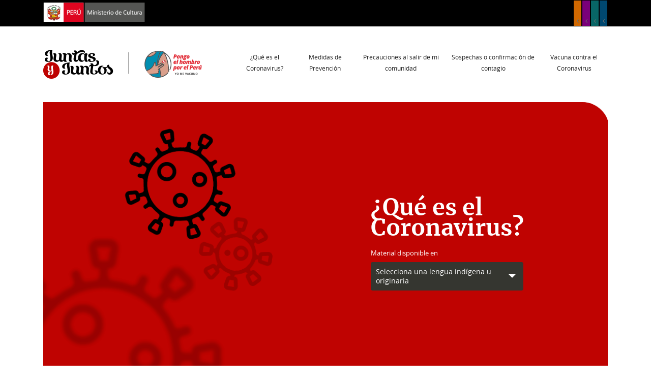

--- FILE ---
content_type: text/html; charset=UTF-8
request_url: https://juntasyjuntos.cultura.pe/pe-cas/coronavirus
body_size: 23188
content:
<!DOCTYPE html>
<html lang="pe-cas" dir="ltr" prefix="content: http://purl.org/rss/1.0/modules/content/  dc: http://purl.org/dc/terms/  foaf: http://xmlns.com/foaf/0.1/  og: http://ogp.me/ns#  rdfs: http://www.w3.org/2000/01/rdf-schema#  schema: http://schema.org/  sioc: http://rdfs.org/sioc/ns#  sioct: http://rdfs.org/sioc/types#  skos: http://www.w3.org/2004/02/skos/core#  xsd: http://www.w3.org/2001/XMLSchema# ">
  <head>
    <meta charset="utf-8" />
<script>(function(i,s,o,g,r,a,m){i["GoogleAnalyticsObject"]=r;i[r]=i[r]||function(){(i[r].q=i[r].q||[]).push(arguments)},i[r].l=1*new Date();a=s.createElement(o),m=s.getElementsByTagName(o)[0];a.async=1;a.src=g;m.parentNode.insertBefore(a,m)})(window,document,"script","https://www.google-analytics.com/analytics.js","ga");ga("create", "UA-39323558-22", {"cookieDomain":"auto"});ga("require", "linkid", "linkid.js");ga("set", "anonymizeIp", true);ga("set", "page", location.pathname + location.search + location.hash);ga("send", "pageview");</script>
<link rel="canonical" href="https://juntasyjuntos.cultura.pe/pe-cas/coronavirus" />
<meta name="description" content="¿Qué es el Coronavirus?" />
<meta name="Generator" content="Drupal 9 (https://www.drupal.org)" />
<meta name="MobileOptimized" content="width" />
<meta name="HandheldFriendly" content="true" />
<meta name="viewport" content="width=device-width, initial-scale=1.0" />
<link rel="icon" href="/themes/custom/cultura/favicon.ico" type="image/vnd.microsoft.icon" />
<link rel="alternate" hreflang="es" href="https://juntasyjuntos.cultura.pe/coronavirus" />
<link rel="alternate" hreflang="pe-ach" href="https://juntasyjuntos.cultura.pe/pe-ach/coronavirus" />
<link rel="alternate" hreflang="pe-aim" href="https://juntasyjuntos.cultura.pe/pe-aim/coronavirus" />
<link rel="alternate" hreflang="pe-ama" href="https://juntasyjuntos.cultura.pe/pe-ama/coronavirus" />
<link rel="alternate" hreflang="pe-ash" href="https://juntasyjuntos.cultura.pe/pe-ash/coronavirus" />
<link rel="alternate" hreflang="pe-asg" href="https://juntasyjuntos.cultura.pe/pe-asg/coronavirus" />
<link rel="alternate" hreflang="pe-ass" href="https://juntasyjuntos.cultura.pe/pe-ass/coronavirus" />
<link rel="alternate" hreflang="pe-asu" href="https://juntasyjuntos.cultura.pe/pe-asu/coronavirus" />
<link rel="alternate" hreflang="pe-awa" href="https://juntasyjuntos.cultura.pe/pe-awa/coronavirus" />
<link rel="alternate" hreflang="pe-bor" href="https://juntasyjuntos.cultura.pe/pe-bor/coronavirus" />
<link rel="alternate" hreflang="pe-cas" href="https://juntasyjuntos.cultura.pe/pe-cas/coronavirus" />
<link rel="alternate" hreflang="pe-ese" href="https://juntasyjuntos.cultura.pe/pe-ese/coronavirus" />
<link rel="alternate" hreflang="pe-har" href="https://juntasyjuntos.cultura.pe/pe-har/coronavirus" />
<link rel="alternate" hreflang="pe-kak" href="https://juntasyjuntos.cultura.pe/pe-kak/coronavirus" />
<link rel="alternate" hreflang="pe-kic" href="https://juntasyjuntos.cultura.pe/pe-kic/coronavirus" />
<link rel="alternate" hreflang="pe-kip" href="https://juntasyjuntos.cultura.pe/pe-kip/coronavirus" />
<link rel="alternate" hreflang="pe-kis" href="https://juntasyjuntos.cultura.pe/pe-kis/coronavirus" />
<link rel="alternate" hreflang="pe-kuk" href="https://juntasyjuntos.cultura.pe/pe-kuk/coronavirus" />
<link rel="alternate" hreflang="pe-mat" href="https://juntasyjuntos.cultura.pe/pe-mat/coronavirus" />
<link rel="alternate" hreflang="pe-mur" href="https://juntasyjuntos.cultura.pe/pe-mur/coronavirus" />
<link rel="alternate" hreflang="pe-nom" href="https://juntasyjuntos.cultura.pe/pe-nom/coronavirus" />
<link rel="alternate" hreflang="pe-oma" href="https://juntasyjuntos.cultura.pe/pe-oma/coronavirus" />
<link rel="alternate" hreflang="pe-qua" href="https://juntasyjuntos.cultura.pe/pe-qua/coronavirus" />
<link rel="alternate" hreflang="pe-quc" href="https://juntasyjuntos.cultura.pe/pe-quc/coronavirus" />
<link rel="alternate" hreflang="pe-qus" href="https://juntasyjuntos.cultura.pe/pe-qus/coronavirus" />
<link rel="alternate" hreflang="pe-quy" href="https://juntasyjuntos.cultura.pe/pe-quy/coronavirus" />
<link rel="alternate" hreflang="pe-sha" href="https://juntasyjuntos.cultura.pe/pe-sha/coronavirus" />
<link rel="alternate" hreflang="pe-shi" href="https://juntasyjuntos.cultura.pe/pe-shi/coronavirus" />
<link rel="alternate" hreflang="pe-tic" href="https://juntasyjuntos.cultura.pe/pe-tic/coronavirus" />
<link rel="alternate" hreflang="pe-ura" href="https://juntasyjuntos.cultura.pe/pe-ura/coronavirus" />
<link rel="alternate" hreflang="pe-wam" href="https://juntasyjuntos.cultura.pe/pe-wam/coronavirus" />
<link rel="alternate" hreflang="pe-yag" href="https://juntasyjuntos.cultura.pe/pe-yag/coronavirus" />
<link rel="alternate" hreflang="pe-yam" href="https://juntasyjuntos.cultura.pe/pe-yam/coronavirus" />
<link rel="alternate" hreflang="pe-yan" href="https://juntasyjuntos.cultura.pe/pe-yan/coronavirus" />
<link rel="alternate" hreflang="pe-yin" href="https://juntasyjuntos.cultura.pe/pe-yin/coronavirus" />
<script>window.a2a_config=window.a2a_config||{};a2a_config.callbacks=[];a2a_config.overlays=[];a2a_config.templates={};a2a_config.delay = 200;
a2a_config.num_services = 5;
a2a_config.prioritize = ["facebook", "twitter", "whatsapp", "linkedin","telegram"];
a2a_config.exclude_services = ["pinterest", "email","messenger","gmail","pocket","tumblr","amazon_wish_list","aol","balatarin","bid","bitty","blogger","reddit","slashdot"];</script>
<style>.a2a_wide a{
display:none !important;
}</style>

    <title>¿Qué es el Coronavirus? | Juntas y Juntos</title>
    <meta charset="utf-8">
    <meta name="viewport" content="width=device-width, initial-scale=1">
    <link rel="stylesheet" media="all" href="/core/themes/stable/css/system/components/ajax-progress.module.css?rvj5i3" />
<link rel="stylesheet" media="all" href="/core/themes/stable/css/system/components/align.module.css?rvj5i3" />
<link rel="stylesheet" media="all" href="/core/themes/stable/css/system/components/autocomplete-loading.module.css?rvj5i3" />
<link rel="stylesheet" media="all" href="/core/themes/stable/css/system/components/fieldgroup.module.css?rvj5i3" />
<link rel="stylesheet" media="all" href="/core/themes/stable/css/system/components/container-inline.module.css?rvj5i3" />
<link rel="stylesheet" media="all" href="/core/themes/stable/css/system/components/clearfix.module.css?rvj5i3" />
<link rel="stylesheet" media="all" href="/core/themes/stable/css/system/components/details.module.css?rvj5i3" />
<link rel="stylesheet" media="all" href="/core/themes/stable/css/system/components/hidden.module.css?rvj5i3" />
<link rel="stylesheet" media="all" href="/core/themes/stable/css/system/components/item-list.module.css?rvj5i3" />
<link rel="stylesheet" media="all" href="/core/themes/stable/css/system/components/js.module.css?rvj5i3" />
<link rel="stylesheet" media="all" href="/core/themes/stable/css/system/components/nowrap.module.css?rvj5i3" />
<link rel="stylesheet" media="all" href="/core/themes/stable/css/system/components/position-container.module.css?rvj5i3" />
<link rel="stylesheet" media="all" href="/core/themes/stable/css/system/components/progress.module.css?rvj5i3" />
<link rel="stylesheet" media="all" href="/core/themes/stable/css/system/components/reset-appearance.module.css?rvj5i3" />
<link rel="stylesheet" media="all" href="/core/themes/stable/css/system/components/resize.module.css?rvj5i3" />
<link rel="stylesheet" media="all" href="/core/themes/stable/css/system/components/sticky-header.module.css?rvj5i3" />
<link rel="stylesheet" media="all" href="/core/themes/stable/css/system/components/system-status-counter.css?rvj5i3" />
<link rel="stylesheet" media="all" href="/core/themes/stable/css/system/components/system-status-report-counters.css?rvj5i3" />
<link rel="stylesheet" media="all" href="/core/themes/stable/css/system/components/system-status-report-general-info.css?rvj5i3" />
<link rel="stylesheet" media="all" href="/core/themes/stable/css/system/components/tabledrag.module.css?rvj5i3" />
<link rel="stylesheet" media="all" href="/core/themes/stable/css/system/components/tablesort.module.css?rvj5i3" />
<link rel="stylesheet" media="all" href="/core/themes/stable/css/system/components/tree-child.module.css?rvj5i3" />
<link rel="stylesheet" media="all" href="/core/themes/stable/css/views/views.module.css?rvj5i3" />
<link rel="stylesheet" media="all" href="/modules/contrib/addtoany/css/addtoany.css?rvj5i3" />
<link rel="stylesheet" media="all" href="/core/themes/classy/css/components/node.css?rvj5i3" />
<link rel="stylesheet" media="all" href="/themes/custom/cultura/assets/bootstrap/bootstrap.min.css?rvj5i3" />
<link rel="stylesheet" media="all" href="/themes/custom/cultura/assets/mincul/style.css?rvj5i3" />
<link rel="stylesheet" media="all" href="/themes/custom/cultura/assets/mincul/custom.css?rvj5i3" />
<link rel="stylesheet" media="all" href="/themes/custom/cultura/assets/mincul/search.css?rvj5i3" />
<link rel="stylesheet" media="all" href="/themes/custom/cultura/assets/lightbox/ekko-lightbox.css?rvj5i3" />

    <script src="/core/assets/vendor/jquery/jquery.min.js?v=3.6.3"></script>
<script src="/themes/custom/cultura/assets/header/script.js?v=9.5.9"></script>

  </head>
  <body class="node path-node node--type-landing-seccion lang-pe-cas">
        <a href="#main-content" class="visually-hidden focusable">
      Skip to main content
    </a>
    

            <header role="banner">
      <div class="cabecera_estandar">
        <div class="container">
          <div>
              <div>
    <div class="head-cultura" id="block-block-content-28069443-2967-492c-ac89-3682d6cb5b0e">
  
    
      
            <div class="field field--name-body field--type-text-with-summary field--label-hidden field__item"><div class="field field--name-body field--type-text-with-summary field--label-hidden clearfix">
<ul class="links field__items"><li>
	<div class="row">
	<div class="col-6 text-left"><a href="http://www.gob.pe/cultura" rel="noopener noreferrer" target="_blank"><img alt="logo cultura" data-entity-type="file" data-entity-uuid="333a648c-82c4-4d48-90cf-4ae60e8fb510" src="/themes/custom/cultura/assets/mincul/imagenes/cultura_logo.png" width="200" /></a></div>

	<div class="col-6 text-right">
	<div class="culturaheadermenu">
	<ul class="culturaheadermenuul"><li class="culturaheadermenupc"><a href="http://cultura.gob.pe/patrimonio" rel="noopener noreferrer" target="_blank">Patrimonio Cultural</a></li>
		<li class="culturaheadermenuica"><a href="http://cultura.gob.pe/industriasculturalesartes" rel="noopener noreferrer" target="_blank">Industrias culturales y artes</a></li>
		<li class="culturaheadermenui"><a href="http://cultura.gob.pe/interculturalidad" rel="noopener noreferrer" target="_blank">Interculturalidad</a></li>
		<li class="culturaheadermenudp"><a href="http://cultura.gob.pe/defensapatrimonio" rel="noopener noreferrer" target="_blank">Defensa del Patrimonio</a></li>
	</ul></div>
	</div>
	</div>
	</li>
</ul></div>
</div>
      
  </div>

  </div>

          </div>
        </div>
      </div>
    </header>

  <div class="cabecera">
      <div class="container">
            <div class="row">
        <div class="col-12 col-lg-4 header_first">
            <div>
    <div class="logo-sitio" id="block-block-content-fe1d42fa-aa92-4402-b96f-8dcf1b6383e2">
  
    
      
            <div class="field field--name-body field--type-text-with-summary field--label-hidden field__item"><p><a alt="Juntas y Juntos" href="/" title="Juntas y Juntos"><img alt="Juntas y Juntos" data-entity-type="file" data-entity-uuid="45b54f30-591d-4e82-bce4-4d5f20aef808" src="/sites/default/files/inline-images/logo-juntosyjuntas.png" width="312" height="57" loading="lazy" /></a></p>
</div>
      
  </div>

  </div>

          <!--menu del sandwich-->
          <div class="navbar-toggler">
            <span class="line-icon"></span>
            <span class="line-icon"></span>
            <span class="line-icon-min"></span>
          </div>
          <!---->
        </div>
        <div class="col-12 col-lg-8 header_second">
            <div>
    <nav role="navigation" aria-labelledby="block-system-menu-block-main-menu" id="block-system-menu-block-main">
            
  <h2 class="visually-hidden" id="block-system-menu-block-main-menu">Navegación principal</h2>
  

        
<ul class="navbar-nav">
       
    
              <li class="nav-item dropdown">                    
                      <a class="nav-link" href="/pe-cas/coronavirus" id="dropdown01">¿Qué es el Coronavirus?</a>
                  </li>
      
    
              <li class="nav-item dropdown">                    
                      <a class="nav-link" href="/pe-cas/prevencion" id="dropdown02">Medidas de Prevención</a>
                  </li>
      
    
              <li class="nav-item dropdown">                    
                      <a class="nav-link" href="/pe-cas/salir-de-mi-comunidad" id="dropdown03">Precauciones al salir de mi comunidad</a>
                  </li>
      
    
              <li class="nav-item dropdown">                    
                      <a class="nav-link" href="/pe-cas/sospechas-de-contagio" id="dropdown04">Sospechas o confirmación de contagio</a>
                  </li>
      
    
              <li class="nav-item dropdown">                    
                      <a class="nav-link" href="/pe-cas/vacuna" id="dropdown05">Vacuna contra el Coronavirus</a>
                  </li>
      
       

  
</ul>






  </nav>
<div id="block-block-content-e0ac5b61-d3e0-4583-9e51-c1f196f02f12">
  
    
      
            <div class="field field--name-body field--type-text-with-summary field--label-hidden field__item"><p>(A)</p>
</div>
      
  </div>

  </div>

        </div>
      </div>
    </div>
  </div>


    <div class="collapse navbar-collapse justify-content-md-center" id="navbarsExample10">
     
    </div>
  </nav>

    <main role="main" class="node-45    "   >

    
                    <div class="container content-page ¿qué-es-el-coronavirus?"   >
        <div class="dialog-off-canvas-main-canvas" data-off-canvas-main-canvas>
    
  <div>
    
<article data-history-node-id="45" role="article" about="/pe-cas/coronavirus" class="node node--type-landing-seccion node--view-mode-full clearfix" style="background-image: url(/sites/default/files/2021-04/bg-landing-coronavirus-min.png)">

  <header>
    
        
      </header>
  <div class="node__content clearfix">

    <div class ="contenido derecho">
    
            <div class="field field--name-body field--type-text-with-summary field--label-hidden field__item"><p>¿Qué es el Coronavirus?</p></div>
      
    <div class="listado idiomas">
      <h2>Material disponible en</h2>
      <div class="views-element-container"><div class="view view-enlaces-de-una-seccion view-id-enlaces_de_una_seccion view-display-id-block_1 js-view-dom-id-34908e6421d63d59415ef98a73e594d70ff5f787f8d96e9b97b29ced0fda27a6">
  
    
      <div class="view-header">
      Selecciona una lengua indígena u originaria
    </div>
      
      <div class="view-content row">
      <div class="item-list">
  
  <ul>

          <li><div class="views-field views-field-view-node"><span class="field-content"><a href="/que-es-el-coronavirus">Castellano</a></span></div></li>
          <li><div class="views-field views-field-view-node"><span class="field-content"><a href="/pe-ach/que-es-el-coronavirus">Achuar</a></span></div></li>
          <li><div class="views-field views-field-view-node"><span class="field-content"><a href="/pe-aim/que-es-el-coronavirus">Aimara</a></span></div></li>
          <li><div class="views-field views-field-view-node"><span class="field-content"><a href="/pe-ama/que-es-el-coronavirus">Amahuaca</a></span></div></li>
          <li><div class="views-field views-field-view-node"><span class="field-content"><a href="/pe-ash/que-es-el-coronavirus">Asháninka</a></span></div></li>
          <li><div class="views-field views-field-view-node"><span class="field-content"><a href="/pe-awa/que-es-el-coronavirus">Awajún</a></span></div></li>
          <li><div class="views-field views-field-view-node"><span class="field-content"><a href="/pe-bor/que-es-el-coronavirus">Bora</a></span></div></li>
          <li><div class="views-field views-field-view-node"><span class="field-content"><a href="/pe-cas/que-es-el-coronavirus">Cashinahua</a></span></div></li>
          <li><div class="views-field views-field-view-node"><span class="field-content"><a href="/pe-ese/que-es-el-coronavirus">Ese Eja</a></span></div></li>
          <li><div class="views-field views-field-view-node"><span class="field-content"><a href="/pe-har/que-es-el-coronavirus">Harakbut</a></span></div></li>
          <li><div class="views-field views-field-view-node"><span class="field-content"><a href="/pe-kak/que-es-el-coronavirus">Kakataibo</a></span></div></li>
          <li><div class="views-field views-field-view-node"><span class="field-content"><a href="/pe-kic/que-es-el-coronavirus">Kichwa del Napo</a></span></div></li>
          <li><div class="views-field views-field-view-node"><span class="field-content"><a href="/pe-kip/que-es-el-coronavirus">Kichwa del Pastaza</a></span></div></li>
          <li><div class="views-field views-field-view-node"><span class="field-content"><a href="/pe-kis/que-es-el-coronavirus">Kichwa San Martín</a></span></div></li>
          <li><div class="views-field views-field-view-node"><span class="field-content"><a href="/pe-kuk/que-es-el-coronavirus">Kukama Kukamiria</a></span></div></li>
          <li><div class="views-field views-field-view-node"><span class="field-content"><a href="/pe-mat/que-es-el-coronavirus">Matsigenka</a></span></div></li>
          <li><div class="views-field views-field-view-node"><span class="field-content"><a href="/pe-mur/que-es-el-coronavirus">Murui-Muinani</a></span></div></li>
          <li><div class="views-field views-field-view-node"><span class="field-content"><a href="/pe-nom/que-es-el-coronavirus">Nomatsigenga</a></span></div></li>
          <li><div class="views-field views-field-view-node"><span class="field-content"><a href="/pe-oma/que-es-el-coronavirus">Ocaina</a></span></div></li>
          <li><div class="views-field views-field-view-node"><span class="field-content"><a href="/pe-qua/que-es-el-coronavirus">Quechua Ancash</a></span></div></li>
          <li><div class="views-field views-field-view-node"><span class="field-content"><a href="/pe-quc/que-es-el-coronavirus">Quechua Chanka</a></span></div></li>
          <li><div class="views-field views-field-view-node"><span class="field-content"><a href="/pe-qus/que-es-el-coronavirus">Quechua Cusco Collao</a></span></div></li>
          <li><div class="views-field views-field-view-node"><span class="field-content"><a href="/pe-quy/que-es-el-coronavirus">Quechua Yaru</a></span></div></li>
          <li><div class="views-field views-field-view-node"><span class="field-content"><a href="/pe-sha/que-es-el-coronavirus">Shawi</a></span></div></li>
          <li><div class="views-field views-field-view-node"><span class="field-content"><a href="/pe-shi/que-es-el-coronavirus">Shipibo-Konibo</a></span></div></li>
          <li><div class="views-field views-field-view-node"><span class="field-content"><a href="/pe-tic/que-es-el-coronavirus">Ticuna</a></span></div></li>
          <li><div class="views-field views-field-view-node"><span class="field-content"><a href="/pe-ura/que-es-el-coronavirus">Urarina</a></span></div></li>
          <li><div class="views-field views-field-view-node"><span class="field-content"><a href="/pe-wam/que-es-el-coronavirus">Wampis</a></span></div></li>
          <li><div class="views-field views-field-view-node"><span class="field-content"><a href="/pe-yag/que-es-el-coronavirus">Yagua</a></span></div></li>
          <li><div class="views-field views-field-view-node"><span class="field-content"><a href="/pe-yam/que-es-el-coronavirus">Yaminahua</a></span></div></li>
          <li><div class="views-field views-field-view-node"><span class="field-content"><a href="/pe-yan/que-es-el-coronavirus">Yanesha</a></span></div></li>
          <li><div class="views-field views-field-view-node"><span class="field-content"><a href="/pe-yin/que-es-el-coronavirus"> Yine</a></span></div></li>
    
  </ul>

</div>

    </div>
  
          </div>
</div>

    </div>
    
    </div>
  
    
  </div>
</article>

  </div>

  </div>


      
    </div>
        
    </main>

        <footer>
	<div class="footer_first">
		<div class="container">
			
		</div>
	</div>

	<div class="footer_second">
		<div class="container">
			  <div>
    <div class="footer-second" id="block-block-content-b52d7471-57fc-4547-be81-d70849bbaecb">
  
    
      
            <div class="field field--name-body field--type-text-with-summary field--label-hidden field__item"><div class="row">
<div class="col-12 col-md-4 text-left"><a href="http://www.gob.pe/cultura" rel="noopener noreferrer" target="_blank"><img alt="logo cultura" data-entity-type="file" data-entity-uuid="c2a7095f-e25a-49b7-8c8c-c40bb36077e6" src="/themes/custom/cultura/assets/mincul/imagenes/cultura_logo.png" width="200" /></a></div>

<div class="col-12 col-md-4 text-center cultura_datos">
<div>Sede central: Av. Javier Prado Este 2465</div>

<div>San Borja, Lima 41 Perú</div>

<div>Central Telefónica: 511-6189393</div>
</div>

<div class="col-12 col-md-4 text-right"></div>
</div>
</div>
      
  </div>

  </div>

		</div>
	</div>
</footer>  
    
    <script type="application/json" data-drupal-selector="drupal-settings-json">{"path":{"baseUrl":"\/","scriptPath":null,"pathPrefix":"pe-cas\/","currentPath":"node\/45","currentPathIsAdmin":false,"isFront":false,"currentLanguage":"pe-cas"},"pluralDelimiter":"\u0003","suppressDeprecationErrors":true,"google_analytics":{"trackOutbound":true,"trackMailto":true,"trackDownload":true,"trackDownloadExtensions":"7z|aac|arc|arj|asf|asx|avi|bin|csv|doc(x|m)?|dot(x|m)?|exe|flv|gif|gz|gzip|hqx|jar|jpe?g|js|mp(2|3|4|e?g)|mov(ie)?|msi|msp|pdf|phps|png|ppt(x|m)?|pot(x|m)?|pps(x|m)?|ppam|sld(x|m)?|thmx|qtm?|ra(m|r)?|sea|sit|tar|tgz|torrent|txt|wav|wma|wmv|wpd|xls(x|m|b)?|xlt(x|m)|xlam|xml|z|zip","trackUrlFragments":true},"user":{"uid":0,"permissionsHash":"28c55b873094c0b876b5e7f8e75a43e64effec7b0ae7c2c1ad464f715365d944"}}</script>
<script src="/core/misc/drupalSettingsLoader.js?v=9.5.9"></script>
<script src="/core/misc/drupal.js?v=9.5.9"></script>
<script src="/core/misc/drupal.init.js?v=9.5.9"></script>
<script src="https://static.addtoany.com/menu/page.js" async></script>
<script src="/modules/contrib/addtoany/js/addtoany.js?v=9.5.9"></script>
<script src="/modules/contrib/google_analytics/js/google_analytics.js?v=9.5.9"></script>
<script src="/themes/custom/cultura/assets/bootstrap/bootstrap.min.js?v=9.5.9"></script>
<script src="/themes/custom/cultura/assets/mincul/mincul_scripts.js?v=9.5.9"></script>
<script src="/themes/custom/cultura/assets/lightbox/ekko-lightbox.min.js?rvj5i3"></script>

  </body>
</html>


--- FILE ---
content_type: text/css
request_url: https://juntasyjuntos.cultura.pe/themes/custom/cultura/assets/mincul/style.css?rvj5i3
body_size: 132357
content:
@font-face {
  font-family: 'open_sansbold';
  src: url('fonts/opensans-bold-webfont.woff2') format('woff2'),
        url('fonts/opensans-bold-webfont.woff') format('woff');
  font-weight: normal;
  font-style: normal;
}

@font-face {
  font-family: 'open_sanslight';
  src: url('fonts/opensans-light-webfont.woff2') format('woff2'),
       url('fonts/opensans-light-webfont.woff') format('woff');
  font-weight: normal;
  font-style: normal;
}

@font-face {
  font-family: 'open_sansregular';
  src: url('fonts/opensans-regular-webfont.woff2') format('woff2'),
       url('fonts/opensans-regular-webfont.woff') format('woff');
  font-weight: normal;
  font-style: normal;
}

@font-face {
  font-family: 'merriweatherbold';
  src: url('fonts/merriweather-bold-webfont.woff2') format('woff2'),
       url('fonts/merriweather-bold-webfont.woff') format('woff');
  font-weight: normal;
  font-style: normal;
}

@font-face {
  font-family: 'open_sanssemibold';
  src: url('fonts/opensans-semibold-webfont.woff2') format('woff2'),
       url('fonts/opensans-semibold-webfont.woff') format('woff');
  font-weight: normal;
  font-style: normal;
}

body{
  font-family: 'open_sansregular';
  font-size: 16px;
  line-height: 22px;
  color: #707070;
}

a {
  color: #5D53C0;
  -webkit-transition: all .3s ease;
  -moz-transition: all .3s ease;
  -ms-transition: all .3s ease;
  transition: all .3s ease;
  text-decoration: underline;
}

a:hover {
  color: #5D53C0;
  font-weight: 700;
  text-decoration: underline;
}

ul {
  padding-left: 0;
}

ul li {
  list-style-type: none;
}

article ul li {
  list-style-type: none;
}

article ul li,
article ul li ol li {
  display: list-item;
  text-align: -webkit-match-parent;
  list-style-type: circle;
}

article ul {
  margin-bottom: 1rem;
  margin-left: 1.7rem;
}


h1,
h2,
h3,
h4,
h5 {
  margin-top: 0;
  margin-bottom: 0;
}

input:focus {
  outline: none !important;
  box-shadow: none !important;
}

html {
  font-size: 1rem;
}

strong {
  font-weight: 600;
}

@include media-breakpoint-up(sm) {
  html {
    font-size: 1.2rem;
  }
}

@include media-breakpoint-up(md) {
  html {
    font-size: 1.4rem;
  }
}

@include media-breakpoint-up(lg) {
  html {
    font-size: 1.6rem;
  }
}

.cabecera_estandar .bg-light {
  background: #f2f2f2 !important;
}

.cabecera_estandar .navbar .nav-item:hover{
    background:#ffffff;
}

.cabecera_estandar .navbar-light .navbar-nav .nav-link{
  color:#741617;
}

.cabecera_estandar .navbar-light .navbar-nav .nav-item:hover .nav-link{
    color:#741617;
}

.cabecera_estandar .navbar-light .navbar-nav .nav-link:focus,
.cabecera_estandar .navbar-light .navbar-nav .nav-link:hover {
    color: #741617
}

.cabecera_estandar .navbar-nav li a {
    text-transform: none;
}

.cabecera_estandar .navbar-nav > li > a {
    width: 190px;
    line-height: 16px;
    font-size: 20px;
}

.cabecera_estandar .navbar-toggler {
  padding-left: 8px;
  padding-right: 8px;
}

.cabecera_estandar .navbar-toggler:not(:disabled):not(.disabled) {
  border-color: #ffcaac;
  border: 2px solid #d5d5d5;
}

.cabecera_estandar .navbar-nav li a {
  font-size: 16px;
  text-transform: uppercase;
  width: 130px;
  text-decoration: none;
  color: #333;
  font-weight: bold;
}

.cabecera_estandar .navbar-light .navbar-nav .active>.nav-link {
  color: #EA5341;
}

.cabecera_estandar .dropdown-item:focus,
.cabecera_estandar .dropdown-item:hover {
  background: none;
  color: #C44653;
}

.cabecera_estandar .dropdown-item {
  position: relative;
}

.cabecera_estandar .dropdown-item:before {
  content: '';
  position: absolute;
  width: 7px;
  height: 7px;
  background: #ffffff;
  border-radius: 7px;
  top: 13px;
  left: 5px;
}

.cabecera_estandar .navbar .dropdown-menu {
  border: none;
  background-color: #ffffff !important;
  border-radius: 0;
  padding: 13px 0 15px;
  top: 95% !important;
}

.cabecera_estandar .navbar-expand-lg .navbar-nav .dropdown-menu {
  text-align: center;
}

.cabecera_estandar .dropdown-item {
  width: auto !important;
  text-transform: none !important;
  font-weight: 400 !important;
  font-family: 'Roboto', sans-serif !important;
}

.hidden-mobile {
  display: block;
}

.visible-mobile {
  display: none;
}

.cabecera_estandar .view-frontpage.view-display-id-attachment_1 .card {
  border: 0px;
}

.cabecera_estandar .view-frontpage.view-display-id-attachment_1 .card-body.etiqueta {
  background: #913030;
  padding: 0.7rem;
}

.cabecera_estandar .view-frontpage.view-display-id-attachment_1 .card-body.etiqueta p.card-text {
  width: 100%;
  bottom: 0;
  left: 0;
  color: #fff;
  text-align: center;
  text-transform: uppercase;
}

.cabecera_estandar .view-talleres .card-body.etiqueta {
  background: #c69248;
  padding: 0.5rem;
}

.cabecera_estandar .view-talleres .card-body.etiqueta p.card-text {
  width: 100%;
  bottom: 0;
  left: 0;
  color: #fff;
  text-align: center;
  text-transform: uppercase;
}


@media (max-width: 991px) {

  .hidden-mobile {
    display: none;
  }

  .visible-mobile {
    display: block;
  }

}


@media(min-width: 991px) {
  .navbar {
    padding-top: 0px;
    padding-bottom: 0px;
  }

  .navbar .nav-item {
    padding: .5rem 12px .5rem 5px;
    margin: 0 .25rem;
    text-align: center;
  }

  .navbar .dropdown {
    position: static;
  }

  .navbar .dropdown-menu {
    width: 100%;
    left: 0;
    right: 0;
    top: 52px;
  }

  .navbar .dropdown:hover .dropdown-menu,
  .navbar .dropdown .dropdown-menu:hover {
    display: block !important;
    box-shadow: 0 10px 10px rgb(51, 51, 51, 0.2);
  }

  .navbar .dropdown-menu {
    background-color: #fff;
  }

  .dropdown-item {
    padding-left: 20px;
  }

  .dropdown-toggle:after {
    display: none;
  }

  .dropdown:hover>.dropdown-menu {
    display: block;
  }

  .dropdown>.dropdown-toggle:active {
    pointer-events: none;
  }

  .dropdown-item {
    display: inline-block;
  }

  .nav-item.dropdown.active {
    background: #fff !important;
  }

}

@media(max-width: 991px) {
  .dropdown-toggle {
    display: block;
    width: 100% !important;
  }

  .dropdown-toggle:after {
    position: absolute;
    right: 0;
    top: 15px;
  }

  .navbar-nav .nav-item {
    border-top: 1px solid #d6d6d6;
  }

  .navbar .dropdown-menu {
    background: none !important;
    padding-top: 0;
  }

  .navbar .dropdown-menu .container {
    padding: 0;
  }

  .dropdown-item:focus,
  .dropdown-item:hover {
    background: none;
  }

  .navbar-collapse {
    margin-top: 20px;
  }

}

.clearfix:after {
  visibility: hidden;
  display: block;
  font-size: 0;
  content: " ";
  clear: both;
  height: 0;
}
.clearfix { display: inline-block; }
* html .clearfix { height: 1%; }
.clearfix { display: block; }

.logo-sitio img{
  width: 100%;
  height: auto;
  max-width: 312px;
}

.page-preview .content-page{
  padding: 0;
  margin: 0;
  width: 100%;
  max-width: 100%;
}

.page-preview .content-page .js-quickedit-page-title{
  text-align: center;
  padding: 50px 0 0;
  color: #FFF;
}

.page-preview .content-page video{
  width: 100%;
  max-width: 700px;
  margin: 30px auto 20px;
  display: block;
}

.page-preview .opcion-regresar{
  display: none;
}

.page-preview .content-page .descargarvideo,
.page-preview .content-page .descargarafiche{
  display:none;
}

.page-preview .content-page iframe{
  margin: 40px auto;
  width: 100%;
  max-width: 550px;
  display: block;
}

.page-preview .dialog-off-canvas-main-canvas{
  padding: 0 !important;
}

.page-preview #block-page-title-block{
  display: block !important;
}

.page-preview #block-page-title-block h1{
  text-align: center;
  color: #FFFFFF;
  padding-top: 25px;
}

body.node--type-seccion #block-page-title-block,
body.node--type-group-audio #block-page-title-block,
body.node--type-group-video #block-page-title-block,
body.node--type-group-afiche #block-page-title-block{
  display: none;
}

body.node--type-seccion #block-local-tasks-block,
body.node--type-group-audio #block-local-tasks-block,
body.node--type-group-video #block-local-tasks-block,
body.node--type-group-afiche #block-local-tasks-block,
body.node--type-audio  #block-local-tasks-block,
body.node--type-video  #block-local-tasks-block,
body.node--type-afiche  #block-local-tasks-block{
  position: absolute;
  z-index: 9;
  background: #FFF;
}

body.node--type-audio .page-preview main{
  padding-top: 40px !important
}

body.node--type-audio .page-preview .content-page article{
  margin-top: 150px !important;
}

.addtoany_list.a2a_kit_size_32 a > span{
  padding: 0px 15px;
  border: #353630 solid 1px;
  border-radius: 20px;
  width: auto;
  display: block;
}

.header_second div.field--label-hidden{
  display: none !important;
}

.navbar-nav li a{
  font-size: 12px;
  margin: 5px 10px;
  color: #202020;
  text-transform: none;
  text-decoration: none;
}

.btn:focus,.btn:active:focus,.btn.active:focus,
.btn.focus,.btn:active.focus,.btn.active.focus {
  outline: none;
}

.navbar-toggler{
  position: absolute;
  right: 0;
  top: 0;
  border: #353630 solid 2px;
  border-radius: 20px;
  width: 40px;
  height: 40px;
  padding: 10px;
  cursor: pointer;
  display:none;
}

.line-icon,
.line-icon-min{
  border-bottom: #353630 solid 3px;
  display: block;
}

.line-icon{
  width: 100%;
  margin: 2px auto;
}

.line-icon-min{
  width: calc(100% - 6px);
  margin-top: 2px;
}

.navbar-toggler:hover{
  background-color: #353630;
  color: #FFFFFF;
}

.navbar-toggler:hover .line-icon,
.navbar-toggler:hover .line-icon-min{
  border-bottom: #ffffff solid 3px;
}

.addtoany_list strong{
  cursor: pointer;
}

.a2a_label {
  position: relative !important;
  clip: inherit !important;
  clip-path: inherit !important;
  -webkit-clip-path: inherit !important;
  overflow: inherit !important;
  height: auto !important;
  color: black;
  font-weight: bold;
  font-size: 13px;
  display: block;
  text-decoration: none;
}

.a2a_svg.a2a_s__default.a2a_s_a2a{
  display: none !important;
}

#block-views-block-enlaces-en-una-seccion-block-1{
  position: absolute;
  right: 70px;
  top: 180px;
  width: 200px;
  z-index: 9;
}

body.path-frontpage .views-row{
  margin: 0 80px;
}

body.path-frontpage .homepage,
body.path-preguntas-frecuentes .preguntas-frecuentes,
body.node--type-pregunta-frecuente .content-page{
  position: relative;
  width: 100%;
  background-color: #E0D8CD;
  border-radius: 0 30px 0 30px;
  margin: 0 auto 50px;
  padding: 50px 0;
}

body.path-frontpage .homepage .views-element-container .view-homepage .views-row{
  width: 100%;
  max-width: 1000px;
  margin: 0 auto;
}

body.path-preguntas-frecuentes .preguntas-frecuentes::after{
  content:"";
  position: absolute;
  right: 0;
  bottom: 0;
  width: 291px;
  height: 140px;
  background:  url(./imagenes/footer-mascara.png) no-repeat;
}

body.path-preguntas-frecuentes .preguntas-frecuentes,
body.node--type-page .gracias-por-escribirnos .dialog-off-canvas-main-canvas{
  background: #E0D8CD url(./imagenes/franja-blanca-doble.png) left -27px no-repeat;
  padding: 0;
  border-radius: 0 30px 0 30px;
}

body.node--type-page .gracias-por-escribirnos .dialog-off-canvas-main-canvas{
  margin-bottom: 90px;
}

body.path-preguntas-frecuentes .preguntas-frecuentes .view-id-pagina_preguntas_frecuente{
  width: 100%;
  max-width: 800px;
  margin: 0 auto;
}

body.path-frontpage .views-field-field-bloque-1,
body.path-frontpage .views-field-field-bloque-2{
  width: 50%;
}

body.path-frontpage .views-field-field-bloque-1{
  float: left;
}

body.path-frontpage .views-field-field-bloque-2{
  float: left;
}

body.path-frontpage .views-field-field-bloque-1 .home-left .home-alto{
  padding-top: 80px;
  min-height: 910px;
  position: relative;
  text-align: right;
}

body.path-frontpage .views-field-field-bloque-1 .home-left .home-alto .logotipo{
  display: inline-block;
  padding-right: 40px;
}

body.path-frontpage .views-field-field-bloque-2 .caja-home{
  min-height: 300px;
  background-position: center 20px;
  background-repeat: no-repeat;
  border-radius: 0 40px 0 40px;
  color: #FFFFFF;
  font-weight: bold;
  display:block;
  text-decoration: none;
}

body.path-frontpage .views-field-field-bloque-2 .caja-home .caja-separador{
  padding-top: 200px;
}

body.path-frontpage .views-field-field-bloque-2 .caja-home span{
  display: block;
  padding: 0;
}

body.path-frontpage .views-field-field-bloque-2 .caja-coronavirus{ 
  background-color:#BF0301;
  background-image: url(./imagenes/img-coronavirus.png);
  -webkit-transition: background-color 0.5s ease-out;
  -moz-transition: background-color 0.5s ease-out;
  -o-transition: background-color 0.5s ease-out;
  transition: background-color 0.5s ease-out;
}

body.path-frontpage .views-field-field-bloque-2 .caja-coronavirus:hover{
  background-color:#790000;
  -webkit-transition: background-color 0.5s ease-out;
  -moz-transition: background-color 0.5s ease-out;
  -o-transition: background-color 0.5s ease-out;
  transition: background-color 0.5s ease-out;
}

body.path-frontpage .views-field-field-bloque-2 .caja-medidas{
  background-color:#709200;
  background-image: url(./imagenes/img-medidas.png);
  -webkit-transition: background-color 0.5s ease-out;
  -moz-transition: background-color 0.5s ease-out;
  -o-transition: background-color 0.5s ease-out;
  transition: background-color 0.5s ease-out;
}

body.path-frontpage .views-field-field-bloque-2 .caja-medidas:hover{
  background-color:#4E6400;
  -webkit-transition: background-color 0.5s ease-out;
  -moz-transition: background-color 0.5s ease-out;
  -o-transition: background-color 0.5s ease-out;
  transition: background-color 0.5s ease-out;
}

body.path-frontpage .views-field-field-bloque-2 .caja-precauciones{
  background-color:#7B32A5;
  background-image: url(./imagenes/img-precauciones.png);
  -webkit-transition: background-color 0.5s ease-out;
  -moz-transition: background-color 0.5s ease-out;
  -o-transition: background-color 0.5s ease-out;
  transition: background-color 0.5s ease-out;
}

body.path-frontpage .views-field-field-bloque-2 .caja-precauciones:hover{
  background-color:#451D5C;
  -webkit-transition: background-color 0.5s ease-out;
  -moz-transition: background-color 0.5s ease-out;
  -o-transition: background-color 0.5s ease-out;
  transition: background-color 0.5s ease-out;
}

body.path-frontpage .views-field-field-bloque-2 .caja-sospecha{
  background-color:#FF6500;
  background-image: url(./imagenes/img-sospecha.png);
  -webkit-transition: background-color 0.5s ease-out;
  -moz-transition: background-color 0.5s ease-out;
  -o-transition: background-color 0.5s ease-out;
  transition: background-color 0.5s ease-out;
}

body.path-frontpage .views-field-field-bloque-2 .caja-sospecha:hover{
  background-color:#B04600;
  -webkit-transition: background-color 0.5s ease-out;
  -moz-transition: background-color 0.5s ease-out;
  -o-transition: background-color 0.5s ease-out;
  transition: background-color 0.5s ease-out;
}

body.path-frontpage .views-field-field-bloque-2 .caja-vacuna{
  background-color:#00B4C0;
  background-image: url(./imagenes/icono-vacuna.png);
  -webkit-transition: background-color 0.5s ease-out;
  -moz-transition: background-color 0.5s ease-out;
  -o-transition: background-color 0.5s ease-out;
  transition: background-color 0.5s ease-out;
}

body.path-frontpage .views-field-field-bloque-2 .caja-vacuna:hover{
  background-color:#007D88;
  -webkit-transition: background-color 0.5s ease-out;
  -moz-transition: background-color 0.5s ease-out;
  -o-transition: background-color 0.5s ease-out;
  transition: background-color 0.5s ease-out;
}

.slide-in {
  animation: slide-in 0.5s forwards;
  -webkit-animation: slide-in 0.5s forwards;
}

.slide-out {
  animation: slide-out 0.5s forwards;
  -webkit-animation: slide-out 0.5s forwards;
}
  
@keyframes slide-in {
  0% { transform: translateX(-100%); }
  100% { transform: translateX(0%); }
}

@-webkit-keyframes slide-in {
  0% { transform: translateX(-100%); }
  100% { transform: translateX(0%); }
}
  
@keyframes slide-out {
  0% { transform: translateX(0%); }
  100% { transform: translateX(-100%); }
}

@-webkit-keyframes slide-out {
  0% { -webkit-transform: translateX(0%); }
  100% { -webkit-transform: translateX(-100%); }
}

body.path-frontpage .home-preguntas-frecuentes{
  padding: 100px 0 30px 0;
  width: 100%;
  margin: 30px auto 0;
  background: url(./imagenes/franja-blanca-doble.png) left top no-repeat;
}

body.path-frontpage .home-preguntas-frecuentes ul li,
body.path-preguntas-frecuentes .preguntas-frecuentes ul li{
  counter-increment: my-awesome-counter;
  position: relative;
}

body.path-frontpage .home-preguntas-frecuentes .view-home-preguntas-frecuentes .item-list ul li::before{
  content: counter(my-awesome-counter);
    color: #ffffff;
    font-size: 26px;
    font-weight: bold;
    position: absolute;
    left: 0;
    line-height: 52px;
    width: 48px;
    height: 52px;
    top: 0;
    background: #BF0301;
    border-radius: 0 20px 0 20px;
    text-align: center;
}

body.path-preguntas-frecuentes .preguntas-frecuentes .view-pagina-preguntas-frecuentes .item-list ul li::before{
  content: counter(my-awesome-counter);
  color: #ffffff;
  font-size: 26px;
  font-weight: bold;
  position: absolute;
  left: 0;
  line-height: 52px;
  width: 48px;
  height: 52px;
  top: 0;
  background: #BF0301;
  border-radius: 0 20px 0 20px;
  text-align: center;
}

body.path-frontpage .home-preguntas-frecuentes ul li::before{
  background: #353630 !important;
}

body.path-preguntas-frecuentes .preguntas-frecuentes ul li:nth-child(3n+4)::before {
  background: #BF0301 !important;
}

body.path-preguntas-frecuentes .preguntas-frecuentes ul li:nth-child(3n+3)::before {
  background: #7B32A5 !important;
}

body.path-preguntas-frecuentes .preguntas-frecuentes ul li:nth-child(3n+2)::before {
  background: #709200 !important;
}

.path-preguntas-frecuentes .views-element-container,
body.node--type-pregunta-frecuente .content-page article,
body.node--type-page .gracias-por-escribirnos .dialog-off-canvas-main-canvas article{
  margin: 0 auto;
  width: 100%;
  padding: 20px 40px;
  max-width: 940px;
}

body.node--type-pregunta-frecuente .content-page article{
  padding: 50px 40px 20px;
}

body.node--type-page .gracias-por-escribirnos .dialog-off-canvas-main-canvas #block-page-title-block{
  margin: 0 auto;
  width: 100%;
  padding: 50px 40px 0;
  max-width: 940px;
}

body.node--type-pregunta-frecuente .content-page article{
  position: relative;
}

body.node--type-pregunta-frecuente .content-page article .node__content{
  background: url(./imagenes/slider-01-derecha.png) right top no-repeat;
  background-size: 270px;
  min-height: 390px;
}

body.node--type-pregunta-frecuente .content-page article .node__content .field--type-text-with-summary{
  padding-right: 300px;
  padding-bottom: 20px;
}

body.node--type-pregunta-frecuente .content-page article .node__content span{
  display: block;
  padding-right: 300px;
}

body.node--type-pregunta-frecuente .content-page article .goback a{
  position: absolute;
  left: 40px;
  top: 0;
  font-size: 15px;
  z-index: 2;
  padding: 10px 25px;
  background: #353630;
  color: #FFFFFF;
  border-radius: 20px;
  width: auto;
  display: block;
  text-decoration: none;
  -webkit-transition: background-color 0.5s ease-out;
  -moz-transition: background-color 0.5s ease-out;
  -o-transition: background-color 0.5s ease-out;
  transition: background-color 0.5s ease-out;
}

body.node--type-pregunta-frecuente .content-page article .goback a:hover{
  color: #FFFFFF;
  background-color: #131311;
  text-decoration: none;
}

body.path-frontpage .home-preguntas-frecuentes .views-field-title{
  padding-left: 56px;
  padding-bottom: 35px;
  padding-right: 135px;
}

body.path-frontpage .home-preguntas-frecuentes .views-field-addtoany-share .addtoany_list{
  line-height: 0 !important;
  display: block;
}

body.path-frontpage .home-preguntas-frecuentes ul li:first-child,
body.path-preguntas-frecuentes .preguntas-frecuentes ul li:first-child{
  position: relative;
}

body.path-preguntas-frecuentes .preguntas-frecuentes .views-field-title{
  padding-left: 56px;
  padding-bottom: 20px;
  padding-right: 115px;
}

body.path-frontpage .home-preguntas-frecuentes .views-field-langcode{
  padding-top: 30px;
}

body.path-frontpage .home-preguntas-frecuentes .views-field-langcode a{
  background-color: #BF0301;
  color: #FFFFFF;
  padding: 7px 25px;
  border: 0;
  border-radius: 15px;
  text-decoration: none;
  -webkit-transition: all .3s ease;
  -moz-transition: all .3s ease;
  -ms-transition: all .3s ease;
  transition: all .3s ease;
}

body.path-frontpage .home-preguntas-frecuentes .views-field-langcode a:hover{
  background-color: #A50908;
}

body.path-frontpage .home-preguntas-frecuentes .views-field-title a,
body.path-preguntas-frecuentes .preguntas-frecuentes .views-field-title h2,
body.node--type-pregunta-frecuente .content-page .layout__region span{
  font-family: 'open_sanslight';
  color: #707070;
  text-decoration: none;
  font-size: 28px !important;
  line-height: 29px !important;
  min-height: 50px;
}

body.node--type-group-video .content-page{
  padding: 70px 90px 50px 90px;
}

body.node--type-group-afiche .content-page{
  padding: 110px 90px 50px 90px;
}

body.node--type-pregunta-frecuente .content-page .layout__region span{
  display: block;
  padding-bottom: 25px;
}

body.path-frontpage .home-preguntas-frecuentes .view-home-preguntas-frecuentes{
  background: url(./imagenes/slider-01-derecha.png) right top no-repeat;
  background-size: 270px;
  margin: 0 120px;
}

body.path-preguntas-frecuentes .preguntas-frecuentes .view-pagina-preguntas-frecuentes{
  background: url(./imagenes/slider-01-derecha.png) right top no-repeat;
  background-size: 270px;
  background-position: right 40px;
}

body.path-preguntas-frecuentes .preguntas-frecuentes .view-content.row,
body.path-frontpage .home-preguntas-frecuentes .view-content.row{
  display: block !important;
  margin: 0 !important;
  flex-wrap: inherit !important;
}

body.path-frontpage .home-preguntas-frecuentes .view-home-preguntas-frecuentes .view-header,
body.path-preguntas-frecuentes .preguntas-frecuentes .view-header h1{
  font-family: 'open_sansbold';
  font-size: 34px;
  line-height: 32px;
  padding-bottom: 25px;
  color: #353630;
}

body.path-preguntas-frecuentes .preguntas-frecuentes .view-header h1{
  padding-top: 30px;
}

.footer_first{
  color: #FFFFFF !important;
  padding: 160px 0;
  background: #353630 url(./imagenes/footer-mascara.png) 100% 90% no-repeat !important;
  display:none
}

.path-frontpage .footer_first{
  display:block;
}

.node--type-landing-seccion .dialog-off-canvas-main-canvas article {
  position: relative;
  background-size: cover;
  min-height: 600px;
  padding: 60px 90px;
  z-index: 1;
}

.node--type-landing-seccion .dialog-off-canvas-main-canvas article .contenido.derecho{
  position: absolute;
  max-width: 300px;
  right: 15%;
  top: 50%;
  margin-top: -120px;
  color: #FFFFFF;
}

.node--type-landing-seccion .dialog-off-canvas-main-canvas article .field--type-text-with-summary{
  font-family: 'merriweatherbold';
  font-size: 45px;
  line-height: 40px;
}

.node--type-landing-seccion .dialog-off-canvas-main-canvas article h2,
#block-views-block-enlaces-en-una-seccion-block-1 h2{
  padding-top: 10px;
  padding-bottom: 10px;
  font-family: 'open_sansregular';
  font-size: 13px;
  color: #FFFFFF;
}

.node--type-landing-seccion .dialog-off-canvas-main-canvas article .views-element-container .view-header {
  position: relative;
  max-width: 100%;
  background: #353630;
  padding: 10px 30px 10px 10px;
  border-radius: 4px;
  font-size: 14px;
  line-height: 18px;
  color: white;
  text-decoration: none;
  display: block;
}

.node--type-landing-seccion .dialog-off-canvas-main-canvas article .views-element-container .view-header:after{
  content: "";
  position: absolute;
  right: 15px;
  top: 50%;
  margin-top: -5px;
  width: 15px;
  height: 10px;
  background-image: url(./imagenes/flecha_combobox.png);
  background-repeat: no-repeat;
}

.node--type-landing-seccion .dialog-off-canvas-main-canvas{
  position: relative;
  background-repeat: no-repeat !important;
  background-position: left bottom;
  background-size: inherit !important;
  border-radius: 0 40px 0 40px;
  margin-bottom: 60px;
}

.path-frontpage .home-right .banner{
  position: relative;
}
.node--type-landing-seccion .dialog-off-canvas-main-canvas article .item-list ul
{
    list-style: none;
    display: block;
    width: 100%;
    margin-right: 0;
    margin: 0;
}
.node--type-landing-seccion .dialog-off-canvas-main-canvas article .item-list ul li {
    margin-left: auto;
    list-style: none;
    background: #FFFFFF;
    margin: 0;
    border-bottom: #333333 solid 1px;
    width: 100%;
    padding: 13px 17px 15px;
    margin: 0 auto;
    max-width: 292px;
}

.node--type-landing-seccion .dialog-off-canvas-main-canvas article .item-list ul li ul.submenu li {
    max-width: 100%;
    padding: 0;
}

.node--type-landing-seccion .dialog-off-canvas-main-canvas article .item-list ul li ul.submenu{
    display: none;
    position: absolute;
    top: 56px;
    left: 0;
    overflow-y: auto;
    overflow-x: hidden;
    height: 196px;
}

.node--type-landing-seccion .dialog-off-canvas-main-canvas article .item-list ul li:hover ul.submenu{
    display: block;
}

.node--type-landing-seccion .dialog-off-canvas-main-canvas article .item-list ul li span{
    font-size: 13px;
    line-height: 11px;
    font-family: 'open_sansregular';
}

.node--type-landing-seccion .dialog-off-canvas-main-canvas article .item-list ul li ul li:first-child {
    background: #ffffff;
    padding: 0 ;
    border-radius: 0;
    color: #353630;
}

.node--type-landing-seccion .dialog-off-canvas-main-canvas article .item-list ul li ul li a {
    color: #353630;
    display: block;
    padding: 17px 10px;
}

.node--type-landing-seccion .dialog-off-canvas-main-canvas article .item-list ul li ul li a:hover{
    background-color: #f3f3f3;
}

.node--type-landing-seccion .dialog-off-canvas-main-canvas article .item-list ul li .field-content{
    line-height: 14px !important;
    display: block;
}
.node--type-landing-seccion .dialog-off-canvas-main-canvas article .item-list ul li a {
    font-family: 'open_sansregular';
    font-size: 14px;
    line-height: 14px;
    color: #353630;
    text-decoration: none;
    font-weight: normal;
}

.language-switcher-language-url:hover > li > li, .language-switcher-language-url:hover>  li{
    display: block;
    background: white;
    padding: 5px 25px;
    max-width: 177px;
    margin: 0 auto;
    margin-right: 8px;
}

.field--name-field-spot-radio-audio audio{
    display: none;
}

.node--type-seccion main .content-page{
    padding-bottom: 60px;
    min-height: 710px;
}

body.path-frontpage .field--name-field-bloque-1 .home-left .text-banner p{
    font-family: 'open_sanslight';
    color: #757575;
}

body.path-frontpage .field--name-field-bloque-1 .home-left .text-banner p b{
    font-family: 'open_sanssemibold';
    color: #000000;
}

body.path-frontpage .field--name-field-bloque-2 .caja-home span{
    font-family: 'merriweatherbold';
    font-size: 15px;
    line-height: 20px;
}

body.path-frontpage .field--name-field-bloque-2 .caja-coronavirus .caja-separador,
body.path-frontpage .field--name-field-bloque-2 .caja-medidas .caja-separador{
    padding-top: 214px;
}


.footer_first #block-webform-block{
    width: 100%;
    margin: 0 auto;
    max-width: 943px;
}

.path-user main{
    padding-bottom: 50px;
}

.path-user .dialog-off-canvas-main-canvas{
    background: #ece9e0;
    position: relative;
    padding: 70px;
    border-radius: 0 35px 0 35px;
}

.path-user .dialog-off-canvas-main-canvas form label{
    font-weight: bolder;
}

.path-user .dialog-off-canvas-main-canvas form .form-item-pass,
.path-user .dialog-off-canvas-main-canvas form .form-actions{
    padding-top: 30px;
}

.path-user .dialog-off-canvas-main-canvas form .edit-name--description,
.path-user .dialog-off-canvas-main-canvas form .edit-pass--description{
    font-style: italic;
    font-size: 11px;
}

.path-frontpage .home-right .banner .scroll{
  width: 30px;
  height: 47px;
  background-image: url(./imagenes/ico-mouse.png);
  background-repeat: no-repeat;
  cursor: pointer;
  display: block;
}

.compartir-redes-sociales{
  position: relative;
  max-width: 75px;
}

.compartir-redes-sociales .enlace-redes-sociales{
  font-weight: bold;
  color: #000000;
  font-size: 13px;
  cursor: pointer;
  padding: 5px 5px;
}

.compartir-redes-sociales .lista-redes-sociales{
  position: absolute;
  width: 280px;
  left: 0;
  top: 30px;
  border-radius: 6px;
  background: #FFF;
  color: #000;
  line-height: 12px;
  border: 1px solid #CCC;
  z-index: 9;
  display: none;
}

.compartir-redes-sociales:hover .lista-redes-sociales{
  display: block;
}

.compartir-redes-sociales .lista-redes-sociales a:nth-child(0){
  border-radius: 6px 0 0 0;
}

.compartir-redes-sociales .lista-redes-sociales a:nth-child(1){
  border-radius: 0 6px 0 0;
}

.compartir-redes-sociales .lista-redes-sociales a{
  display: block;
  font-size: 14px;
  width: 50%;
  padding: 14px 15px 14px 40px;
  float: left;
  background-position: 7px 7px;
  background-repeat: no-repeat;
  color: #0166FF;
  text-decoration: none;
}

.compartir-redes-sociales .lista-redes-sociales a.facebook{
  background-image: url(./imagenes/facebook.png);
}

.compartir-redes-sociales .lista-redes-sociales a.twitter{
  background-image: url(./imagenes/twitter.png);
}

.compartir-redes-sociales .lista-redes-sociales a.whatsapp{
  background-image: url(./imagenes/whatsapp.png);
}

.compartir-redes-sociales .lista-redes-sociales a.linkedin{
  background-image: url(./imagenes/linkedin.png);
}

.compartir-redes-sociales .lista-redes-sociales a.telegram{
  background-image: url(./imagenes/telegram.png);
}

.compartir-redes-sociales .lista-redes-sociales a:hover{
  background-color: #f5f5f5;
  color: #333333;
}

.descargar-audio span a{
  position: relative;
}

.descargar_archivo{
  background: url(./imagenes/descarga_rojo.png) no-repeat;
  width: 14px;
  height: 16px;
  cursor: pointer;
  display:block;
}

.descargar_archivo.descargar_video,
.descargar_archivo.descargar_pdf{
  background: url(./imagenes/descarga_gris.png) no-repeat;
}

.descargar-archivo.descargar-audio a,
.descargaraudio a{
  background: url(./imagenes/descarga_rojo.png) no-repeat;
  width: 14px;
  height: 16px;
  cursor: pointer;
  display:block;
  color: transparent;
}

.descargarafiche a{
  background: url(./imagenes/descarga_gris.png) no-repeat;
  width: 14px;
  height: 16px;
  cursor: pointer;
  display:block;
  color: transparent;
}

.descargarvideo a{
  background: url(./imagenes/descarga_gris.png) no-repeat;
  width: 14px;
  height: 16px;
  cursor: pointer;
  display:block;
  color: transparent;
}

.descargar-archivo.descargar-audio a.activo-enlace{
  visibility:visible !important;
}

.node--type-video .views-field-field-video-local-1{
  position: relative;
}

.node--type-video .views-field-field-video-local-1 .field-content{
  position: absolute;
  right: 0;
  top: 15px;
}

.descargar-archivo.descargar-video a,
.node--type-video .views-field-field-video-local-1 a{
  background: url(./imagenes/descarga_gris.png) no-repeat;
  width: 14px;
  height: 16px;
  cursor: pointer;
  display:block;
  color: transparent;
}

.descargar-archivo.descargar-video a.activo-enlace{
  visibility:visible !important;
}

body.path-spot-radio main{
  width: 100%;
  max-width: 1139px;
  margin: 0 auto 50px;
  padding-bottom: 50px;
  background: #ece9e0;
  border-radius: 0 80px 0 0;
}

body.path-spot-radio .views-element-container article{
  position: relative;
  width: 100%;
  max-width: 1150px;
  margin: 0 auto;
}

body.node--type-seccion .bloque-audio .view-seccion-agrupador-audio,
body.node--type-audio .content-page article{
  position: relative;
  z-index: 2;
  background: white;
  padding:  50px 90px 80px;
  width: 88%;
  margin: 0 auto;
  font-size: 27px;
  border-radius: 50px 0 50px 0;
  margin-top: 205px;
}

body.node--type-audio #block-page-title-block,
body.node--type-video #block-page-title-block,
body.node--type-afiche #block-page-title-block,
body.node--type-pregunta-frecuente #block-page-title-block{
  display: none;
}

body.node--type-group-audio .views-element-container .view-audio-agrupador-grilla{
  position: relative;
  z-index: 2;
  background: white;
  padding:  110px 90px 80px;
  width: 88%;
  margin: 0 auto;
  font-size: 27px;
  border-radius: 50px 0 50px 0;
  margin-top: 205px;
}


body.node--type-seccion .bloque-audio{
  min-height: 400px;
}

body.node--type-seccion .bloque-audio.sin-audios{
  min-height: 60px;
}

body.node--type-seccion .bloque-audio.sin-audios .view-seccion-agrupador-audio{
  display: none !important;
}

body.node--type-group-audio .views-element-container .view-audio-agrupador-grilla .view-content{
  position: relative;
}

body.node--type-afiche .content-page article{
  padding: 80px;
  width: 100%;
  max-width: 900px;
  margin: 0 auto;
}

body.node--type-video .content-page .view-video-interna-contenido{
  padding: 0;
  width: 100%;
  max-width: 900px;
  margin: 0 auto;
}

body.node--type-afiche .content-page article .node__content,
body.node--type-video .content-page .view-video-interna-contenido .views-row{
  position: relative;
  width: 100%;
}

body.node--type-video .content-page .view-video-interna-contenido .views-row .views-field-field-video-local,
body.node--type-video .content-page .view-video-interna-contenido .views-row .views-field-field-video-video{
  background-color: #000000;
}

body.node--type-video .content-page .view-video-interna-contenido .views-row .views-field-view-node{
  position: absolute;
  right: 0;
  bottom: -32px;
}

body.node--type-afiche .content-page article .node__content .field--name-field-document-preview img,
body.node--type-video .content-page .view-video-interna-contenido .views-row video{
  width: 100%;
  height: auto;
  max-height: 400px;
}

body.node--type-seccion .bloque-audio .view-seccion-agrupador-audio .item-list ul li .views-field-title a, 
body.node--type-seccion .bloque-video .view-seccion-agrupador-video .item-list ul li .views-field-title a, 
body.node--type-seccion .bloque-afiche .view-seccion-agrupador-afiche .item-list ul li .views-field-title a,
body.node--type-group-audio .view-audio-agrupador-grilla .view-grouping-header a,
body.node--type-audio main .content-page article header .view-grouping-header a,
body.node--type-group-video main .content-page .view-video-agrupador-grilla .view-grouping-header a,
body.node--type-group-afiche main .content-page .view-afiche-agrupador-grilla .view-grouping-header a,
body.node--type-video main .content-page .view-video-interna-contenido .view-grouping-header a,
body.node--type-afiche main .content-page article .view-grouping-header a{
  font-family: 'open_sansbold';
  font-weight: bold;
  color: #2C2C2C;
  font-size: 26px;
  margin-left: 10px;
  line-height: 26px;
  margin-bottom: 10px;
  display: block;
  text-decoration: none;
}

body.node--type-seccion .bloque-video .view-grouping-header a,
body.node--type-seccion .bloque-afiche .view-grouping-header a{
  margin-bottom: 30px;
  margin-top: 30px;
}

body.node--type-group-video main .content-page .view-video-agrupador-grilla .view-grouping-header a,
body.node--type-group-afiche main .content-page .view-afiche-agrupador-grilla .view-grouping-header a,
body.node--type-video main .content-page .view-video-interna-contenido .view-grouping-header a,
body.node--type-afiche main .content-page article .view-grouping-header a{
  margin-bottom: 30px;
}

body.path-spot-radio .views-element-container article.node--type-seccion header{
  position: absolute;
  z-index: 2;
}

body.path-spot-radio main .views-element-container article .field--name-field-seccion-icono{
  position: absolute;
  top: 20px;
  left: 20px;
  z-index: 2;
}

body.path-spot-radio main .spot-de-radio-pagina{
  position: relative;
  z-index: 2;
  background: white;
  padding: 80px 90px;
  width: 100%;
  max-width: 1000px;
  margin: 165px auto 0;
  font-size: 27px;
  border-radius: 50px 0 50px 0;
}

body.path-spot-radio .field--name-field-seccion-icono{
  position: absolute;
  top: 0;
}
body.path-spot-radio  .field--name-field-seccion-fondo{
  height: 595px !important;
  overflow: hidden;
}

body.path-spot-radio .field--name-field-seccion-fondo img{
  width: 100%;
  height: auto;
}

body.path-spot-radio .view-cabecera-seccion-interna .item-list ul{
  margin-bottom: 0;
}

body.node--type-video .dialog-off-canvas-main-canvas{
  padding: 70px 0;
}

.opcion-regresar{
  position: absolute;
  right: 88px;
  top: 104px;
  font-size: 15px;
  z-index: 2;
  padding: 10px 25px;
  background: #353630;
  color: #FFFFFF;
  border-radius: 20px;
  width: auto;
  display: block;
  text-decoration: none;
  -webkit-transition: background-color 0.5s ease-out;
  -moz-transition: background-color 0.5s ease-out;
  -o-transition: background-color 0.5s ease-out;
  transition: background-color 0.5s ease-out;
}

.opcion-regresar:hover{
  color: #FFFFFF;
  background-color: #131311;
  text-decoration: none;
}

body.node--type-seccion .bloque-audio .descargar-todo-zip,
body.node--type-seccion .bloque-video .descargar-todo-zip,
body.node--type-seccion .bloque-afiche .descargar-todo-zip{
  position: absolute;
  right: 0;
}

body.node--type-seccion .bloque-audio .descargar-todo-zip{
  top: -12px
}

body.node--type-seccion .bloque-video .descargar-todo-zip,
body.node--type-seccion .bloque-afiche .descargar-todo-zip{
  top: -8px;
}

body.node--type-group-audio .descargar-todo-zip{
  position: absolute;
  right: 16%;
  top: 278px;
  z-index: 9;
}

body.node--type-group-afiche .descargar-todo-zip {
  position: absolute;
  right: 16%;
  top: 260px;
  z-index: 9;
}

body.node--type-group-video .descargar-todo-zip{
  position: absolute;
  right: 9%;
  top: 247px;
  z-index: 9;
}

.descargar-todo-zip{
  font-size: 14px;
  z-index: 2;
  padding: 5px 20px;
  color: #2C2C2C;
  background: transparent;
  border: 1px solid #BCBCBC;
  border-radius: 20px;
  width: auto;
  display: block;
  text-decoration: none;
  -webkit-transition: background-color 0.5s ease-out;
  -moz-transition: background-color 0.5s ease-out;
  -o-transition: background-color 0.5s ease-out;
  transition: background-color 0.5s ease-out;
}

.descargar-todo-zip:hover{
  color: #333333;
  text-decoration: none;
  -webkit-transition: background-color 0.5s ease-out;
  -moz-transition: background-color 0.5s ease-out;
  -o-transition: background-color 0.5s ease-out;
  transition: background-color 0.5s ease-out;
}


body.node--type-seccion .bloque-audio .view-seccion-agrupador-audio .item-list ul li .views-field-langcode a,
body.node--type-seccion .bloque-video .view-seccion-agrupador-video .item-list ul li .views-field-langcode a,
body.node--type-group-video .content-page .view-video-agrupador-grilla .view-grouping-content .item-list h3 a,
body.node--type-seccion .bloque-afiche .view-seccion-agrupador-afiche .item-list ul li .views-field-langcode a,
body.node--type-group-afiche .content-page .view-afiche-agrupador-grilla .view-grouping-content h3 a
{
  position: absolute;
  right: 10px;
  top: -3px;
  font-size: 14px;
  z-index: 2;
  padding: 5px 20px;
  color: #2C2C2C;
  background: transparent;
  border: 1px solid #BCBCBC;
  border-radius: 20px;
  width: auto;
  display: block;
  text-decoration: none;
  -webkit-transition: background-color 0.5s ease-out;
  -moz-transition: background-color 0.5s ease-out;
  -o-transition: background-color 0.5s ease-out;
  transition: background-color 0.5s ease-out;
}

body.node--type-group-afiche .content-page .view-afiche-agrupador-grilla .view-grouping-content h3 a{
  top: -68px;
}

body.node--type-group-video .content-page .view-video-agrupador-grilla .view-grouping-content .item-list h3 a{
  top: -40px
}

body.node--type-group-audio .content-page .view-audio-agrupador-grilla .view-grouping-content .item-list h3 a{
  position: absolute;
  right: 10px;
  top: -50px;
  font-size: 14px;
  z-index: 2;
  padding: 5px 20px;
  color: #2C2C2C;
  background: transparent;
  border: 1px solid #BCBCBC;
  border-radius: 20px;
  width: auto;
  display: block;
  text-decoration: none;
  -webkit-transition: background-color 0.5s ease-out;
  -moz-transition: background-color 0.5s ease-out;
  -o-transition: background-color 0.5s ease-out;
  transition: background-color 0.5s ease-out;
}

body.node--type-group-video .content-page .view-video-agrupador-grilla,
body.node--type-group-afiche .content-page .view-afiche-agrupador-grilla{
  position: relative;
}

body.node--type-group-video .content-page .view-video-agrupador-grilla .view-grouping-header,
body.node--type-group-video .content-page .view-video-agrupador-grilla .view-grouping{
  width: 100%;
}

body.node--type-seccion .bloque-audio .item-list ul li .views-field-langcode a:hover{
  color: #FFFFFF;
  background-color: #131311;
  text-decoration: none;
}


body.node--type-seccion main .view-grouping,
body.node--type-spot-de-radio main .view-grouping{
  position: relative;
  width: 100%;
}

body.node--type-seccion main .view-grouping .view-grouping-content .item-list h3 a{
  padding: 10px 25px;
  background: transparent;
  border:1px solid #353630;
  color: #353630;
  border-radius: 20px;
  font-size: 14px;
  width: auto;
  display: inline-block;
  text-decoration: none;
  -webkit-transition: background-color 0.5s ease-out;
  -moz-transition: background-color 0.5s ease-out;
  -o-transition: background-color 0.5s ease-out;
  transition: background-color 0.5s ease-out;
}

body.node--type-seccion main .view-grouping .view-grouping-content .item-list h3 a:hover{
  color: #FFFFFF;
  background-color: #353630;
  text-decoration: none;
}

body.node--type-seccion main .more-link{
  padding-top: 20px;
  text-align: center;
}

body.node--type-seccion main .more-link a{
  padding: 10px 25px;
  color: #FFFFFF;
  background: #353630;
  border-radius: 20px;
  font-size: 14px;
  width: auto;
  display: inline-block;
  text-decoration: none;
  -webkit-transition: background-color 0.5s ease-out;
  -moz-transition: background-color 0.5s ease-out;
  -o-transition: background-color 0.5s ease-out;
  transition: background-color 0.5s ease-out;
}

body.node--type-seccion main .more-link a:hover{
  background-color: #181816;
  text-decoration: none;
}

body.node--type-seccion main .bloque-audio .view-grouping .view-grouping-header,
body.node--type-group-audio main .view-audio-agrupador-grilla .view-grouping-header,
body.node--type-audio main .content-page article header .view-grouping-header{
  padding-top: 50px
}

body.node--type-seccion main .bloque-audio .view-grouping-content .view-grouping .view-grouping-header,
body.node--type-seccion main .bloque-afiche .view-seccion-afiche .view-grouping-content .view-grouping-header{
  display: none;
}

body.path-spot-radio main article .field--name-field-seccion-fondo{
  position: absolute;
  right: 0;
  top: 0;
  z-index: 0;
  width: 100%;
  background-size: 100%;
  height: 578px;
  z-index: 1;
}

body.node--type-seccion .dialog-off-canvas-main-canvas article .node__content .field--name-field-seccion-orden,
body.node--type-seccion .dialog-off-canvas-main-canvas article .node__content .field--name-field-seccion-alias,
body.node--type-spot-de-radio main .views-element-container .view-cabecera-seccion-interna .views-field-field-seccion-fondo,
body.node--type-group-audio main .view-audio-agrupador-grilla .view-content .view-grouping .view-grouping-header,
body.node--type-group-video main .view-video-agrupador-grilla .view-content .view-grouping .view-grouping-header,
body.node--type-group-afiche main .view-afiche-agrupador-grilla .view-content .view-grouping .view-grouping-header{
  display:none;
}

body.node--type-spot-de-radio main .views-element-container .view-cabecera-seccion-interna .views-field-title{
  position: absolute;
  left: 202px;
  top: 40px;
  max-width: 300px;
  z-index: 2;
  height: 98px;
  display: table;
}

body.node--type-spot-de-radio main .views-element-container .view-cabecera-seccion-interna .views-field-title .field-content{
  display: table-cell;
  vertical-align: middle;
}

body.node--type-spot-de-radio main .views-element-container .view-cabecera-seccion-interna .views-field-title a{
  font-size: 27px;
  line-height: 29px;
  font-family: merriweatherbold;
  font-weight: normal;
  color: white;
  text-decoration: none;
}

body.node--type-seccion main .bloque-audio .view-grouping-header a,
body.node--type-group-audio .view-audio-agrupador-grilla .view-grouping-header a,
body.node--type-audio main .content-page article header .view-grouping-header a{
  display: block;
  margin-bottom: 30px;
}

body.node--type-seccion main .bloque-audio .item-list ul li .view-seccion-audio ul li,
body.node--type-group-audio main .views-element-container .view-audio-agrupador-grilla .item-list ul li,
body.node--type-audio main .content-page article .node__content{
  font-size: 14px;
}

body.node--type-seccion main .bloque-audio .item-list ul li .view-seccion-audio ul li .views-field-title-1 .field-content,
body.node--type-group-audio main .views-element-container .view-audio-agrupador-grilla .item-list ul li .views-field-title .field-content{
  padding: 5px 0;
  display: block;
}

body.node--type-audio main .content-page .node__content .field--name-body p,
body.node--type-audio main .content-page .node__content .field--name-field-audio-duracion .field__item{
  padding: 8px 0;
  margin: 0;
}

body.node--type-seccion main .bloque-audio .item-list ul li .view-seccion-audio ul li .views-field-title-1 .field-content a,
body.node--type-group-audio main .views-element-container .view-audio-agrupador-grilla .item-list ul li .views-field-title .field-content a{
  color: #707070;
  text-decoration: none;
}

body.node--type-seccion .bloque-audio .view-seccion-agrupador-audio .item-list ul li,
body.node--type-seccion .bloque-video .view-seccion-agrupador-video .item-list ul li,
body.node--type-seccion .bloque-afiche .view-seccion-agrupador-afiche .item-list ul li{
  position: relative;
}
body.node--type-seccion .bloque-audio .view-seccion-agrupador-audio .item-list ul li .views-field-title,
body.node--type-seccion .bloque-video .view-seccion-agrupador-video .item-list ul li .views-field-title,
body.node--type-seccion .bloque-afiche .view-seccion-agrupador-afiche .item-list ul li .views-field-title{
  margin-top: 50px;
  margin-bottom: 20px;
}

body.node--type-group-audio main .views-element-container .view-audio-agrupador-grilla .item-list ul li .views-field-field-audio-audio-1{
  padding: 6px ​4px 4px 4px;
}

body.node--type-group-audio main .views-element-container .view-audio-agrupador-grilla .item-list ul li .views-field-title-1,
body.node--type-seccion main .bloque-audio .item-list ul li .view-seccion-audio ul li .views-field-title,
body.node--type-seccion .bloque-audio .view-seccion-agrupador-audio .item-list ul li .views-field-nid,
body.node--type-seccion .bloque-video .view-seccion-agrupador-video .item-list ul li .views-field-nid,
body.node--type-seccion .bloque-afiche .view-seccion-agrupador-afiche .item-list ul li .views-field-nid,
body.node--type-seccion main .bloque-audio .item-list ul li .view-seccion-audio ul li .views-field-field-audio-audio audio,
body.node--type-group-audio main .views-element-container .view-audio-agrupador-grilla .item-list ul li .views-field-field-audio-audio audio,
body.node--type-audio main .content-page .node__content .field--name-field-audio-duracion .field__label,
body.node--type-audio main .content-page .node__content .field--name-field-audio-audio .field__label,
body.node--type-audio main .content-page .node__content .field--name-field-audio-audio .field__item audio,
body.node--type-afiche .content-page article .node__content .field--name-field-document-preview .field__label,
body.node--type-afiche .content-page article .node__content .field--name-field-document .field__label,
body.node--type-video main .view-video-interna-cabecera .views-field-title-2{
  display: none;
}

body.node--type-group-audio main .views-element-container .view-audio-agrupador-grilla .item-list ul li .views-field-field-audio-audio{
  width: 30px;
}

body.node--type-group-audio .descargaraudio,
body.node--type-seccion main .bloque-audio .descargaraudio{
  padding: 8px 5px 0px 5px
}

body.node--type-seccion main .bloque-audio .item-list ul li .view-seccion-audio ul li .views-field-field-audio-duracion,
body.node--type-seccion main .bloque-audio .item-list ul li .view-seccion-audio ul li .views-field-field-audio-audio,
body.node--type-seccion main .bloque-audio .item-list ul li .view-seccion-audio ul li .views-field-addtoany-share,
body.node--type-group-audio main .views-element-container .view-audio-agrupador-grilla .item-list ul li .views-field-field-audio-duracion,
body.node--type-group-audio main .views-element-container .view-audio-agrupador-grilla .item-list ul li .views-field-field-audio-audio,
body.node--type-audio main .content-page article .node__content .field--name-field-audio-audio,
body.node--type-group-audio main .views-element-container .view-audio-agrupador-grilla .item-list ul li .views-field-addtoany-share,
body.node--type-audio main .content-page .node__content .field--name-field-audio-duracion .field__item,
body.node--type-audio main .content-page .node__content .field--name-field-audio-audio .field__item,
body.node--type-audio main .content-page .node__content .addtoany_list{
  padding-left: 10px;
  padding-right: 10px;
  display: block;
}

body.node--type-seccion main .bloque-audio .item-list ul li .view-seccion-audio ul li .views-field-field-audio-audio,
body.node--type-group-audio main .views-element-container .view-audio-agrupador-grilla .item-list ul li .views-field-field-audio-audio,
body.node--type-audio main .content-page .node__content .field--name-field-audio-audio .field__item,
body.node--type-audio main .content-page .node__content .addtoany_list{
  padding-top: 4px;
  padding-bottom: 4px;
  display: block;
  
}

body.node--type-seccion main .bloque-audio .item-list ul li .view-seccion-audio ul li .views-field-field-audio-audio,
body.node--type-group-audio main .views-element-container .view-audio-agrupador-grilla .item-list ul li .views-field-field-audio-audio,
body.node--type-audio main .content-page article .node__content .field--name-field-audio-audio{
  width: 30px;
  height: 30px;
  cursor: pointer;
  z-index: 999999999999999999999999999999999999;
}

body.node--type-seccion main .bloque-audio .item-list ul li .view-seccion-audio ul li .views-field-field-audio-duracion .field-content,
body.node--type-group-audio main .views-element-container .view-audio-agrupador-grilla .item-list ul li .views-field-field-audio-duracion .field-content{
  padding-top: 5px;
  padding-bottom: 5px;
  width: 60px;
  display: block;
}

body.node--type-seccion .bloque-audio .views-field-field-audio-audio-1,
body.node--type-seccion .bloque-audio .field.field--name-field-download,
body.path-spot-radio .spot-de-radio-pagina .field.field--name-field-download,
body.node--type-group-audio main .views-element-container .view-audio-agrupador-grilla .item-list ul li .views-field-field-audio-audio-1,
body.node--type-group-audio main .views-element-container .view-audio-agrupador-grilla .item-list ul li .field.field--name-field-download{
  padding: 7px 10px 5px;
  display: block;
}

body.node--type-audio main .content-page .node__content .descargaraudio{
  padding: 10px 10px 3px;
  display: block;
}

body.node--type-audio main .content-page .node__content .field--name-field-download{
  padding: 12px 10px 10px;
  display: block;
}


body.node--type-seccion main  .addtoany_list.a2a_kit_size_32 > a,
body.node--type-group-audio main  .addtoany_list.a2a_kit_size_32 > a,
body.node--type-group-video main .content-page .addtoany_list > a,
body.node--type-group-afiche main .content-page .addtoany_list > a,
body.node--type-audio main .addtoany_list.a2a_kit_size_32 > a,
body.node--type-video main .addtoany_list.a2a_kit_size_32 > a,
body.node--type-afiche main .addtoany_list.a2a_kit_size_32 > a{
  margin-left: auto;
  display: flex;
  text-decoration: none;
  padding: 0;
}

body.node--type-seccion main .addtoany_list.a2a_kit_size_32 a > span,
body.node--type-group-audio main .addtoany_list.a2a_kit_size_32 a > span,
body.node--type-audio main .addtoany_list.a2a_kit_size_32 a > span,
body.node--type-group-video .content-page .addtoany_list a > span,
body.node--type-group-afiche .content-page .addtoany_list a > span,
body.node--type-video main .addtoany_list.a2a_kit_size_32 a > span,
body.node--type-afiche main .addtoany_list.a2a_kit_size_32 a > span
{
  position: relative !important;
  padding: 0;
  border: none;
  border-radius: 0;
}

body.path-boletin-informativo .content-page.boletin-informativo-pagina {
  padding: 40px 70px;
  margin-bottom: 50px;
}

body.node--type-seccion .field--type-text-with-summary .field__label,
body.path-spot-radio .field--type-text-with-summary .field__label,
body.node--type-spot-de-radio .content-page .dialog-off-canvas-main-canvas .field__label{
  display: none;
}
body.node--type-spot-de-radio .content-page .view-audio-back-link-a-seccion .views-field-title{
  display: none;
}
body.node--type-spot-de-radio .content-page .view-audio-back-link-a-seccion .views-field-view-node{
  position: absolute;
  right: 85px;
  top: 70px;
}
body.node--type-spot-de-radio .content-page .view-audio-back-link-a-seccion .views-field-view-node a{
  padding: 10px 25px;
  background: #353630;
  color: #FFFFFF;
  border-radius: 20px;
  width: auto;
  display: block;
  text-decoration: none;
}

body.node--type-seccion .bloque-audio .item-list ul li .view-seccion-audio ul li,
body.node--type-group-audio .view-audio-agrupador-grilla .item-list ul li,
body.node--type-audio .content-page article .node__content{
  padding: 7px 0 5px;
  -webkit-transition: background-color 0.5s ease-out;
  -moz-transition: background-color 0.5s ease-out;
  -o-transition: background-color 0.5s ease-out;
  transition: background-color 0.5s ease-out;
  border-bottom: rgba(236,233,224, 1) solid 1px;
}
body.node--type-seccion .bloque-audio .item-list ul li .view-seccion-audio ul li:hover,
body.node--type-group-audio .view-audio-agrupador-grilla .item-list ul li:hover,
body.node--type-audio .content-page article .node__content:hover {
  -webkit-transition: background-color 0.5s ease-out;
  -moz-transition: background-color 0.5s ease-out;
  -o-transition: background-color 0.5s ease-out;
  transition: background-color 0.5s ease-out;
  background-color: rgba(236,233,224, 0.5);
}
body.node--type-seccion .bloque-audio .item-list ul li .view-seccion-audio ul li .views-field-title-1 .field-content,
body.node--type-group-audio main .views-element-container .view-audio-agrupador-grilla .item-list ul li .views-field-title .field-content,
body.node--type-audio .content-page article .node__content .field--name-body p{
  -webkit-transition: padding-left 0.5s ease-out;
  -moz-transition: padding-left 0.5s ease-out;
  -o-transition: padding-left 0.5s ease-out;
  transition: padding-left 0.5s ease-out;
  padding-left: 0;
}
body.node--type-seccion .bloque-audio .item-list ul li .view-seccion-audio ul li:hover .views-field-title-1 .field-content,
body.node--type-group-audio main .views-element-container .view-audio-agrupador-grilla .item-list ul li:hover .views-field-title .field-content,
body.node--type-audio .content-page article .node__content:hover .field--name-body p{
  -webkit-transition: padding-left 0.5s ease-out;
  -moz-transition: padding-left 0.5s ease-out;
  -o-transition: padding-left 0.5s ease-out;
  transition: padding-left 0.5s ease-out;
  padding-left: 15px;
}

body.node--type-seccion .bloque-audio .addtoany_list > a,
body.node--type-group-audio .view-audio-agrupador-grilla .addtoany_list > a{
  text-decoration: none;
}

body.node--type-seccion .bloque-video, 
body.node--type-seccion .bloque-afiche{
  padding: 50px 50px 0 50px;
  width: 88%;
  margin: 0 auto;
}
body.node--type-seccion .bloque-video .item-list ul:after {
  visibility: hidden;
  display: block;
  font-size: 0;
  content: " ";
  clear: both;
  height: 0;
}
body.node--type-seccion .bloque-video .item-list ul { display: inline-block; }
* html body.node--type-seccion .bloque-video .item-list ul { height: 1%; }
body.node--type-seccion .bloque-video .item-list ul { display: block; }

body.node--type-seccion .bloque-video .item-list ul li .views-field-view .item-list,
body.node--type-group-video .view-video-agrupador-grilla .item-list ul li{
  position: relative;
  width: 48%;
  margin: 0 1%;
  float: left;
  padding-bottom: 50px;
}
body.node--type-seccion .bloque-video .media-oembed-content,
body.node--type-seccion .bloque-video .views-field-field-video-local video,
body.node--type-group-video .view-video-agrupador-grilla .item-list ul li video,
body.node--type-group-video .view-video-agrupador-grilla .item-list ul li .field--name-field-media-oembed-video iframe{
    width: 100%;
    height: 260px;
    max-height: 260px;
    background-color: #000000;
}
body.node--type-video .content-page .view-video-interna-contenido .views-row .views-field-field-video-video .field--name-field-media-oembed-video iframe{
  width: 100%;
  height: 400px;
  max-height: 400px;
  background-color: #000000;
}
body.node--type-seccion .bloque-video .item-list ul li .views-field-view .item-list ul li .views-field-addtoany-share{
  position: absolute;
  bottom: 50px;
  right: 15px;
} 
body.node--type-seccion .bloque-video .addtoany_list{
  display: flex;
  margin-top: -6px;
}
body.node--type-seccion .bloque-video .addtoany_list strong{
  margin-left: auto;
}
body.node--type-seccion .bloque-video .view-content.row{
  margin: 0;
}
body.node--type-seccion .bloque-video .view-content.row .item-list h3{
  display: none;
}
body.node--type-seccion .bloque-afiche .item-list ul:after {
  visibility: hidden;
  display: block;
  font-size: 0;
  content: " ";
  clear: both;
  height: 0;
}
body.node--type-seccion .bloque-afiche .item-list ul { display: inline-block; }
* html body.node--type-seccion .bloque-afiche .item-list ul { height: 1%; }
body.node--type-seccion .bloque-afiche .item-list ul { display: block; }

body.node--type-group-afiche .content-page .view-content .view-grouping-header{
  width: 100%;
  float: left;
}

body.node--type-seccion .bloque-afiche .item-list ul li .views-field-view .item-list ul li,
body.node--type-group-afiche .content-page .view-content .views-row{
  position: relative;
  width: 100%;
  max-width: 600px;
  margin: 0 auto 50px;
}

body.node--type-group-afiche .content-page .view-content .view-grouping{
  width: 100%;
}

body.node--type-seccion .bloque-afiche .item-list ul li .views-field-view .item-list ul li .views-field-field-document-preview img,
body.node--type-group-afiche .content-page .view-content .views-row .views-field-field-document-preview img{
  width: 100%;
  height: auto;
}

body.node--type-seccion .bloque-afiche .item-list ul li .views-field-view .item-list ul li .views-field-addtoany-share{
  position: absolute;
  bottom: -35px;
  right: 30px;
}

body.node--type-seccion .bloque-afiche .item-list ul li .view-seccion-afiche .item-list ul li .views-field-field-afiche-documento,
body.node--type-group-afiche .content-page .view-afiche-agrupador-grilla .view-grouping .view-grouping-content .views-row .views-field-field-afiche-documento,
body.node--type-afiche .content-page article .node__content .field--name-field-afiche-documento{
  position: absolute;
  left: 0;
  top: 0;
  width: 100%;
  height: 100%;
  z-index: 2;
}

body.node--type-seccion .bloque-afiche .item-list ul li .view-seccion-afiche .item-list ul li .views-field-field-afiche-documento a,
body.node--type-seccion .bloque-afiche .item-list ul li .view-seccion-afiche .item-list ul li .views-field-field-afiche-documento .field-content,
body.node--type-seccion .bloque-afiche .item-list ul li .view-seccion-afiche .item-list ul li .views-field-field-afiche-documento .field-content span,
body.node--type-group-afiche .content-page .view-afiche-agrupador-grilla .view-grouping .view-grouping-content .views-row .views-field-field-afiche-documento .field-content,
body.node--type-group-afiche .content-page .view-afiche-agrupador-grilla .view-grouping .view-grouping-content .views-row .views-field-field-afiche-documento .field-content span,
body.node--type-group-afiche .content-page .view-afiche-agrupador-grilla .view-grouping .view-grouping-content .views-row .views-field-field-afiche-documento .field-content a,
body.node--type-afiche .content-page article .node__content .field--name-field-afiche-documento .field__item,
body.node--type-afiche .content-page article .node__content .field--name-field-afiche-documento .field__item span,
body.node--type-afiche .content-page article .node__content .field--name-field-afiche-documento .field__item a{
  display: block;
  width: 100%;
  height: 100%;
  color: transparent;
}

body.node--type-seccion .bloque-afiche .item-list ul li .views-field-view .item-list ul li .views-field-field-afiche-preview a img,
body.node--type-group-afiche .content-page .view-content .view-grouping-content .views-row .views-field-field-afiche-preview a img,
body.node--type-afiche .content-page article .node__content .field--name-field-afiche-preview .field__item img{
  width: 100%;
  height: inherit;
}

.node--view-mode-boletin-audiovisual-lista header,
body.node--type-afiche .content-page article .node__content .field--name-field-afiche-documento .field__label,
body.node--type-afiche .content-page article .node__content .field--name-field-afiche-preview .field__label,
body.node--type-afiche .content-page article .node__content .field--name-field-afiche-orden,
body.node--type-video .content-page article .node__content .field--name-field-video-orden{
  display: none;
}
.more-link{
  text-align: center;
  display: block;
  padding: 15px 0;
}
.more-link a{
  background: #474842;
  font-size: 16px;
  padding: 10px 30px;
  border-radius: 48px;
  color: white;
  text-decoration: none;
  display: inline-flex;
  margin-top: 20px;
}

.footer_first .mensaje-error-formulario{
  margin: 20px;
  padding: 20px;
  background-color: #FFFFFF;
  border: red solid 2px;
  border-radius: 5px;
  color: red;
}

.footer_first .webform-submission-form{
  position: relative;
}

.footer_first .webform-submission-form .captcha{
  position: absolute;
  bottom: 0;
  left: 20px;
}

.footer_first .webform-submission-form #edit-actions{
  position: relative;
}

.footer_first .webform-submission-form:after {
  visibility: hidden;
  display: block;
  font-size: 0;
  content: " ";
  clear: both;
  height: 0;
}
.footer_first .webform-submission-form { display: inline-block; }
* html .footer_first .webform-submission-form { height: 1%; }
.footer_first .webform-submission-form { display: block; }

.footer_first #edit-form-left{
  float:left;
  width: 50%;
}

.footer_first #edit-form-right{
  float:right;
  width: 50%;
}

.footer_first #edit-actions{
  width: 100%;
  padding: 20px;
  float: left;
  text-align: right;
}

.footer_first .form-item{
  padding: 5px 20px;
}

.footer_first h2{
  padding: 20px;
  font-family: 'open_sansbold';
}

.footer_first .form-item input{
  width: 100%;
  padding: 10px 0;
  background: transparent;
  border: 0;
  border-bottom: 1px solid #908A7B;
  color: #FFFFFF;
}

.footer_first textarea{
  width: 100%;
  height: 167px;
  background: transparent;
  border: 1px solid #908A7B;
  border-radius: 10px;
  padding: 20px;
  color: #FFFFFF;
}

.footer_first .webform-button--submit{
  border-radius: 15px;
  padding: 15px 30px;
  background: #BF0301;
  border: 0;
  color: #FFFFFF;
  font-weight: bold;
  -webkit-transition: background-color 0.5s ease-out;
  -moz-transition: background-color 0.5s ease-out;
  -o-transition: background-color 0.5s ease-out;
  transition: background-color 0.5s ease-out;
  cursor: pointer;
}

.footer_first .webform-button--submit:hover{
  background: #920101;
  outline: 0;
}

.footer_first textarea::-webkit-input-placeholder,
.footer_first input::-webkit-input-placeholder{color: #FFFFFF;} 
.footer_first textarea:-moz-placeholder,
.footer_first input:-moz-placeholder {color: #FFFFFF;} 
.footer_first textarea::-moz-placeholder,
.footer_first input::-moz-placeholder {color: #FFFFFF;} 
.footer_first textarea:-ms-input-placeholder,
.footer_first input:-ms-input-placeholder {color: #FFFFFF;}

body.node--type-seccion .dialog-off-canvas-main-canvas article .node__content .field--name-field-seccion-orden,
body.node--type-seccion .dialog-off-canvas-main-canvas article .node__content .field--name-field-seccion-alias,
body.node--type-spot-de-radio main .views-element-container .view-cabecera-seccion-interna .views-field-field-seccion-fondo,
body.node--type-group-audio main .view-audio-agrupador-grilla .view-content .view-grouping .view-grouping-header,
body.node--type-group-video main .view-video-agrupador-grilla .view-content .view-grouping .view-grouping-header,
body.node--type-group-afiche main .view-afiche-agrupador-grilla .view-content .view-grouping .view-grouping-header{
  overflow: hidden !important;
  width: 0px !important;
  height: 0px !important;
  visibility: hidden !important;
  margin: 0 !important;
  padding: 0 !important;
}

@media screen and (min-width: 1200px) {

  .navbar-nav li{
    width: 100%;
    font-size: 12px;
    display: inline-block;
  }

  .navbar-nav li:nth-child(1){
    width: 110px;
  }

  .navbar-nav li:nth-child(2){
    width: 120px;
  }

  .navbar-nav li:nth-child(3){
    width: 170px;
  }

  .navbar-nav li:nth-child(4){
    width: 185px;
  }

  .navbar-nav li:nth-child(5){
    width: 125px;
  }

}

@media screen and (max-width: 1200px) {
  .navbar-nav li{
    width: 100%;
    font-size: 12px;
    display: inline-block;
  }

  .navbar-nav li:nth-child(1){
    width: 90px;
  }

  .navbar-nav li:nth-child(2){
    width: 85px;
  }

  .navbar-nav li:nth-child(3){
    width: 130px;
  }

  .navbar-nav li:nth-child(4){
    width: 158px;
  }

  .navbar-nav li:nth-child(5){
    width: 112px;
  }

  .navbar-nav li a{
    margin: 5px 0;
  }

  body.node--type-group-audio main .views-element-container .view-audio-agrupador-grilla .item-list ul li .views-field-title{
    width: 379px !important;
  }
  
  body.node--type-group-audio main .view-audio-agrupador-cabecera .views-field-title {
    width: 500px;
    max-width: 500px !important;
    left: 50% !important;
    margin-left: -250px;
    text-align: center;
  }

  body.node--type-group-audio main .view-audio-agrupador-cabecera .views-field-view-node .descargar-todo-zip {
    width: 180px;
    max-width: 180px !important;
    left: 50% !important;
    margin-left: -90px;
    top: 338px;
    text-align: center;
  }

  body.node--type-group-audio .views-element-container .view-audio-agrupador-grilla{
    padding: 170px 90px 80px;
  }
}

@media screen and (min-width: 992px) {
  .navbar-nav{
    display: block;
    flex-wrap: inherit;
    -ms-flex-direction: inherit;
    flex-direction: inherit;
    width: 100%;
    max-width: 730px;
    float: right;
  }

  .navbar-nav .nav-link{
    text-align: center;
  }

  body.path-frontpage .field--name-field-bloque-1 .home-left .text-banner{
    padding-right: 17px;
  }

  body.path-frontpage .caja-oculta-efecto{
    transform: translateX(-100%)
  }

  body.path-frontpage .caja-oculta-efecto .col-md{
    padding-right: 8px !important;
    padding-left: 8px !important;
  }

  body.path-frontpage .views-field-field-bloque-1 .home-left .home-alto .logotipo{
    position: sticky;
    top: 100px;
  }

  body.path-frontpage .views-field-field-bloque-1 .home-left .home-alto .logotipo .imagen img{ 
    width: 100%;
    max-width: 335px;
  }

  body.path-frontpage .views-field-field-bloque-2 .separador-pc{
    height: 100px;
  }

  body.path-frontpage .views-field-field-bloque-1 .home-left .text-banner{
    text-align: right;
  }

  body.path-frontpage .views-field-field-bloque-1 .home-left .text-banner p{
    margin: 0 !important;
  }

  body.path-frontpage .caja-ocula{
    position: relative;
    overflow: hidden;
    width: 100%;
    height: 300px;
  }
  
  body.path-frontpage .caja-oculta-efecto{
    position: absolute;
    width: 100%;
    padding: 0 15px;
  }

  body.path-frontpage .views-field-field-bloque-1,
  body.path-frontpage .views-field-field-bloque-2{
    -webkit-transition: width 0.5s ease-out;
    -moz-transition: width 0.5s ease-out;
    -o-transition: width 0.5s ease-out;
    transition: width 0.5s ease-out;
  }

  body.path-frontpage .views-row.slide-op .views-field-field-bloque-1{
    width: 25%;
    -webkit-transition: width 0.5s ease-out;
    -moz-transition: width 0.5s ease-out;
    -o-transition: width 0.5s ease-out;
    transition: width 0.5s ease-out;
  }

  body.path-frontpage .views-row.slide-op .views-field-field-bloque-2{
    width: 75%;
    -webkit-transition: width 0.5s ease-out;
    -moz-transition: width 0.5s ease-out;
    -o-transition: width 0.5s ease-out;
    transition: width 0.5s ease-out;
  }

  body.path-frontpage .views-row.slide-cl .views-field-field-bloque-1{
    width: 50%;
    -webkit-transition: width 0.5s ease-out;
    -moz-transition: width 0.5s ease-out;
    -o-transition: width 0.5s ease-out;
    transition: width 0.5s ease-out;
  }

  body.path-frontpage .views-row.slide-cl .views-field-field-bloque-2{
    width: 50%;
    -webkit-transition: width 0.5s ease-out;
    -moz-transition: width 0.5s ease-out;
    -o-transition: width 0.5s ease-out;
    transition: width 0.5s ease-out;
  }
  body.path-frontpage .home-preguntas-frecuentes ul li:first-child,
  body.path-preguntas-frecuentes .preguntas-frecuentes ul li:first-child{
    margin-right: 300px;
  }
  body.path-frontpage .home-preguntas-frecuentes .views-field-addtoany-share,
  body.path-preguntas-frecuentes .preguntas-frecuentes .views-field-addtoany-share{
    position: absolute;
    right: 100px;
    top: 0;
  }
  body.path-preguntas-frecuentes .preguntas-frecuentes .views-field-body{
    padding-bottom: 60px;
    text-align: justify;
  }
  body.node--type-seccion main .view-grouping .view-grouping-content .item-list h3{
    position: absolute;
    right: 45px;
    top: -60px;
    z-index: 2;
  }
  body.node--type-seccion main .bloque-audio .item-list ul li .view-seccion-audio ul li,
  body.node--type-group-audio main .views-element-container .view-audio-agrupador-grilla .item-list ul li,
  body.node--type-audio main .content-page article .node__content{
    display: flex;
    padding-left: 15px;
    padding-right: 15px;
  }

  body.node--type-seccion main .bloque-audio .item-list ul li .view-seccion-audio ul li .views-field-title-1,
  body.node--type-group-audio main .views-element-container .view-audio-agrupador-grilla .item-list ul li .views-field-title,
  body.node--type-audio main .content-page .node__content .field--name-body{
    width: 530px;
  }
}

@media screen and (max-width: 991px) {

  body.node--type-seccion main .bloque-audio .item-list ul li .view-seccion-audio ul li .views-field-title-1,
  body.node--type-group-audio main .views-element-container .view-audio-agrupador-grilla .item-list ul li .views-field-title,
  body.node--type-audio main .content-page .node__content .field--name-body{
    width: 379px;
  }

  .navbar-nav{
    margin-top: 20px;
    border-left: #ccc solid 1px;
    border-right: #ccc solid 1px;
    border-bottom: #ccc solid 1px;
  }

  .navbar-nav .nav-link {
    padding-right: 20px;
    padding-left: 20px;
  }

  .navbar-nav li:nth-child(1),
  .navbar-nav li:nth-child(2),
  .navbar-nav li:nth-child(3),
  .navbar-nav li:nth-child(4),
  .navbar-nav li:nth-child(5){
    width: 100%;
  }

  .navbar-toggler{
    display:block;
  }
  nav#block-system-menu-block-main{
      overflow: hidden;
      height: 0;
      -webkit-transition: height 2s ease-out;
      -moz-transition: height 2s ease-out;
      -o-transition: height 2s ease-out;
      transition: height 2s ease-out;
  }
  nav.visible#block-system-menu-block-main{
      height: auto;
      -webkit-transition: height 2s ease-out;
      -moz-transition: height 2s ease-out;
      -o-transition: height 2s ease-out;
      transition: height 2s ease-out;        
  }
  body.path-preguntas-frecuentes .preguntas-frecuentes .view-pagina-preguntas-frecuentes{
    background: none;
  }
	body.path-preguntas-frecuentes .preguntas-frecuentes .views-field-title,
  body.path-preguntas-frecuentes .preguntas-frecuentes ul li:first-child .views-field-body{
    padding-right: 0;
  }

  body.path-frontpage .views-field-field-bloque-1, 
  body.path-frontpage .views-field-field-bloque-2{
    width: 100%;
    padding-bottom: 50px;
  }
  body.path-frontpage .views-field-field-bloque-1 .home-left .home-alto .logotipo {
    display: block;
    padding-right: 0;
  }

  body.path-frontpage .views-field-field-bloque-1 .home-left .home-alto .logotipo .imagen,
  body.path-frontpage .views-field-field-bloque-2 .banner .imagen{
    text-align: center;
  }

  body.path-frontpage .views-field-field-bloque-1 .home-left .text-banner{
    text-align: center;
  }
  body.path-frontpage .views-field-field-bloque-1 .home-left .home-alto{
    min-height: auto;
  }

  body.path-frontpage .home-preguntas-frecuentes .view-home-preguntas-frecuentes{
    background: none;
  }

  body.path-frontpage .home-preguntas-frecuentes .views-field-title,
  body.path-frontpage .home-preguntas-frecuentes .views-field-body{
    padding-right: 0;
  }

  body.path-frontpage .home-preguntas-frecuentes{
    margin: 0;
  }
  body.path-frontpage .home-preguntas-frecuentes .views-field-addtoany-share,
  body.path-preguntas-frecuentes .preguntas-frecuentes .views-field-addtoany-share{
    margin-bottom: 90px;
  }

  body.node--type-seccion main .view-grouping .view-grouping-content .item-list h3{
    margin-left: 10px;
    margin-bottom: 20px;
  }


  body.node--type-group-audio main .views-element-container .view-audio-agrupador-grilla .item-list ul li,
  body.node--type-audio main .content-page article .node__content,
  body.node--type-seccion main .bloque-audio .item-list ul li .view-seccion-audio ul li{
    padding: 10px;
  }
  body.node--type-audio main .content-page article .node__content .field--name-field-audio-audio{
    min-height: 35px;
  }
  .compartir-redes-sociales .enlace-redes-sociales{
    padding: 5px 0;
  }

  body.node--type-seccion .bloque-audio .item-list ul li .view-seccion-audio ul li:hover .views-field-title-1 .field-content,
  body.node--type-group-audio main .views-element-container .view-audio-agrupador-grilla .item-list ul li:hover .views-field-title .field-content,
  body.node--type-audio .content-page article .node__content:hover .field--name-body p{
    -webkit-transition: padding-left 0.5s ease-out;
    -moz-transition: padding-left 0.5s ease-out;
    -o-transition: padding-left 0.5s ease-out;
    transition: padding-left 0.5s ease-out;
    padding-left: 0 !important;
  }



  body.node--type-seccion main .bloque-audio .item-list ul li .view-seccion-audio ul li:after,
  body.node--type-group-audio main .views-element-container .view-audio-agrupador-grilla .item-list ul li:after,
  body.node--type-audio main .content-page article .node__content:after {
    visibility: hidden;
    display: block;
    font-size: 0;
    content: " ";
    clear: both;
    height: 0;
  }
  body.node--type-seccion main .bloque-audio .item-list ul li .view-seccion-audio ul li,
  body.node--type-group-audio main .views-element-container .view-audio-agrupador-grilla .item-list ul li,
  body.node--type-audio main .content-page article .node__content { 
    display: inline-block; 
  }
  * html body.node--type-seccion main .bloque-audio .item-list ul li .view-seccion-audio ul li,
  * html body.node--type-group-audio main .views-element-container .view-audio-agrupador-grilla .item-list ul li,
  * html body.node--type-audio main .content-page article .node__content { 
    height: 1%; 
  }
  body.node--type-seccion main .bloque-audio .item-list ul li .view-seccion-audio ul li,
  body.node--type-group-audio main .views-element-container .view-audio-agrupador-grilla .item-list ul li,
  body.node--type-audio main .content-page article .node__content { 
    display: block; 
  }
  body.node--type-seccion main .bloque-audio .item-list ul li .view-seccion-audio ul li .views-field-title-1,
  body.node--type-seccion main .bloque-audio .item-list ul li .view-seccion-audio ul li .views-field-view-node-1,
  body.node--type-group-audio main .views-element-container .view-audio-agrupador-grilla .item-list ul li .views-field-title{
    float:left;
    width: 100% !important;
  }
  body.node--type-seccion main .bloque-audio .item-list ul li .view-seccion-audio ul li .views-field-field-audio-duracion,
  body.node--type-seccion main .bloque-audio .item-list ul li .view-seccion-audio ul li .views-field-field-audio-audio,
  body.node--type-seccion main .bloque-audio .item-list ul li .view-seccion-audio ul li .views-field-addtoany-share,
  body.node--type-seccion .bloque-audio .field.field--name-field-download,  
  body.node--type-group-audio main .views-element-container .view-audio-agrupador-grilla .item-list ul li .views-field-field-audio-duracion,
  body.node--type-group-audio main .views-element-container .view-audio-agrupador-grilla .item-list ul li .views-field-field-audio-audio,
  body.node--type-group-audio main .views-element-container .view-audio-agrupador-grilla .item-list ul li .views-field-addtoany-share,
  body.node--type-group-audio main .views-element-container .view-audio-agrupador-grilla .item-list ul li .field--name-field-download{
    float: left;
  }
  body.node--type-seccion .bloque-video, 
  body.node--type-seccion .bloque-afiche{
    width: 100%;
  }
  body.node--type-seccion .bloque-video .item-list ul li .views-field-view .item-list,
  body.node--type-seccion .bloque-afiche .item-list ul li .views-field-view .item-list ul li{
    width: 100%;
    margin: 0 0 60px 0;
  }

  body.node--type-group-audio .content-page .view-audio-agrupador-grilla .view-grouping-content .item-list h3 a{
    position: relative;
    top: inherit;
    right: inherit;
    display: inline-block;
    margin-bottom: 20px;
  }

  body.node--type-group-audio .view-audio-agrupador-grilla .view-grouping-header a{
    margin-bottom: 15px;
  }

  body.node--type-seccion main .view-id-seccion_cabecera .views-field-title, 
  body.node--type-audio main .view-audio-interna-cabecera .views-field-title-1, 
  body.node--type-group-audio main .view-audio-agrupador-cabecera .views-field-title-1, 
  body.node--type-group-video main .view-video-agrupador-cabecera .views-field-title-1, 
  body.node--type-group-afiche main .view-afiche-agrupador-cabecera .views-field-title-1, 
  body.node--type-video main .view-video-interna-cabecera .views-field-title, 
  body.node--type-afiche main .view-afiche-cabecera-interna .views-field-title-1{
    max-width: 215px !important;
  }

  #block-views-block-enlaces-en-una-seccion-block-1{
    position: absolute;
    right: 55px;
    top: 113px;
  }
}

body.node--type-seccion main,
body.node--type-audio main,
body.node--type-group-audio main,
body.node--type-group-video main,
body.node--type-group-afiche main,
body.node--type-video main,
body.node--type-afiche main{
  position: relative;
  width: 100%;
  max-width: 1150px;
  margin: 0 auto 50px;
  background-color: #ece9e0;
  background-repeat: no-repeat;
  border-radius: 0 50px 0 0;
  min-height: 680px;
}

body.node--type-group-audio main{
  padding-bottom: 150px !important;
}

body.node--type-group-video main .view-video-agrupador-grilla .views-field-field-video-local{
  position: absolute;
  right: 0;
  bottom: 23px;
}

body.node--type-seccion main .view-id-seccion_cabecera .views-field-field-seccion-icono,
body.node--type-audio main .view-audio-interna-cabecera .views-field-field-seccion-icono,
body.node--type-group-audio main .view-audio-agrupador-cabecera .views-field-field-seccion-icono,
body.node--type-group-video main .view-video-agrupador-cabecera .views-field-field-seccion-icono,
body.node--type-group-afiche main .view-afiche-agrupador-cabecera .views-field-field-seccion-icono,
body.node--type-video main .view-video-interna-cabecera .views-field-field-seccion-icono,
body.node--type-afiche main .view-afiche-cabecera-interna .views-field-field-seccion-icono{
  position: absolute;
  left: 100px;
  top: 80px;
}

body.node--type-audio main .view-audio-interna-cabecera .views-field-title,
body.node--type-audio main .view-audio-interna-cabecera .views-field-title-2,
body.node--type-video main .view-video-interna-cabecera .views-field-title-1,
body.node--type-afiche main .view-afiche-cabecera-interna .views-field-title-2,
body.node--type-afiche main .view-afiche-cabecera-interna .views-field-title{
  display: none !important;
}

body.node--type-seccion main .view-id-seccion_cabecera .views-field-title,
body.node--type-audio main .view-audio-interna-cabecera .views-field-title-1,
body.node--type-group-audio main .view-audio-agrupador-cabecera .views-field-title-1,
body.node--type-group-video main .view-video-agrupador-cabecera .views-field-title-1,
body.node--type-group-afiche main .view-afiche-agrupador-cabecera .views-field-title-1,
body.node--type-video main .view-video-interna-cabecera .views-field-title,
body.node--type-afiche main .view-afiche-cabecera-interna .views-field-title-1{
  position: absolute;
  left: 210px;
  top: 81px;
  height: 93px;
  max-width: 340px;
  display: table;
}

body.node--type-group-video main .view-video-agrupador-cabecera .views-field-title{
  position: absolute;
  left: 105px;
  top: 249px;
  max-width: 380px;
  z-index: 9999;
}

body.node--type-group-audio main .view-audio-agrupador-cabecera .views-field-title{
  position: absolute;
  left: 193px;
  top: 286px;
  max-width: 430px;
  z-index: 9999;
}

body.node--type-group-afiche main .view-afiche-agrupador-cabecera .views-field-title{
  position: absolute;
  left: 140px;
  top: 260px;
  max-width: 380px;
  z-index: 9999;
}

body.node--type-group-audio main .view-audio-agrupador-cabecera .views-field-title a,
body.node--type-group-video main .view-video-agrupador-cabecera .views-field-title a,
body.node--type-group-afiche main .view-afiche-agrupador-cabecera .views-field-title a{
  font-family: 'open_sansbold';
  font-weight: bold;
  color: #2C2C2C;
  font-size: 26px;
  line-height: 26px;
  display: block;
  text-decoration: none;
}

body.node--type-seccion main .view-id-seccion_cabecera .views-field-field-seccion-fondo,
body.node--type-group-audio main .view-audio-agrupador-cabecera .views-field-field-seccion-fondo,
body.node--type-audio main .view-audio-interna-cabecera .views-field-field-seccion-fondo,
body.node--type-group-video main .view-video-agrupador-cabecera .views-field-field-seccion-fondo,
body.node--type-video main .view-video-interna-cabecera .views-field-field-seccion-fondo,
body.node--type-group-afiche main .view-afiche-agrupador-cabecera .views-field-field-seccion-fondo,
body.node--type-afiche main .view-afiche-cabecera-interna .views-field-field-seccion-fondo{
  display: none;
}

body.node--type-group-video main .view-video-agrupador-cabecera,
body.node--type-video main .view-video-interna-cabecera,
body.node--type-group-afiche main .view-afiche-agrupador-cabecera,
body.node--type-afiche main .view-afiche-cabecera-interna{
  position: relative;
  min-height: 220px;
  border-radius: 0 50px 0 0;
}

body.node--type-seccion main .view-id-seccion_cabecera .views-field-title span,
body.node--type-audio main .view-audio-interna-cabecera .views-field-title-1 span,
body.node--type-group-audio main .view-audio-agrupador-cabecera .views-field-title-1 span,
body.node--type-group-video main .view-video-agrupador-cabecera .views-field-title-1 span,
body.node--type-group-afiche main .view-afiche-agrupador-cabecera .views-field-title-1 span,
body.node--type-video main .view-video-interna-cabecera .views-field-title span,
body.node--type-afiche main .view-afiche-cabecera-interna .views-field-title-1 span{
  display: table-cell;
  vertical-align: middle;
}

body.node--type-seccion main .view-id-seccion_cabecera .views-field-title a,
body.node--type-audio main .view-audio-interna-cabecera .views-field-title-1 a,
body.node--type-group-audio main .view-audio-agrupador-cabecera .views-field-title-1 a,
body.node--type-group-video main .view-video-agrupador-cabecera .views-field-title-1 a,
body.node--type-group-afiche main .view-afiche-agrupador-cabecera .views-field-title-1 a,
body.node--type-video main .view-video-interna-cabecera .views-field-title a,
body.node--type-afiche main .view-afiche-cabecera-interna .views-field-title-1 a{
  font-size: 29px;
  line-height: 32px;
  font-family: merriweatherbold;
  font-weight: normal;
  color: white;
  text-decoration: none;
  display: block;
}

body.node--type-seccion main .bloque-audio .reproductor {
  color: black;
  font-weight: bold;
  font-size: 13px;
  cursor: pointer;
}
body.node--type-seccion main .bloque-audio .reproductor.play,
body.node--type-group-audio main .reproductor.play,
body.node--type-audio main .reproductor.play{
  cursor: pointer;
  background-image: url(imagenes/btnPlay.png);
  width: 24px;
  height: 24px;
}
body.node--type-seccion main .bloque-audio .reproductor.pause,
body.node--type-group-audio main .reproductor.pause,
body.node--type-audio main .reproductor.pause{
  cursor: pointer;
  background-image: url(imagenes/btnPausa.png);
  width: 24px;
  height: 24px;
}

body.node--type-seccion main .bloque-audio .views-field-field-audio-audio{
  position: relative;
  width: 28px;
  height: 24px;
}

body.node--type-group-audio main .views-element-container .view-audio-agrupador-grilla .item-list ul li .views-field-field-audio-audio,
body.node--type-audio main .content-page article .node__content .field--name-field-audio-audio{
  position: relative;
}

body.node--type-seccion main .bloque-audio .views-field-field-audio-audio::after,
body.node--type-group-audio main .views-element-container .view-audio-agrupador-grilla .item-list ul li .views-field-field-audio-audio::after{
  content: "";
  position: absolute;
  left: 0;
  top: 4px;
  background-image: url(imagenes/btnPlay.png);
  width: 24px;
  height: 24px;
  cursor: pointer;
}

body.node--type-audio main .content-page article .node__content .field--name-field-audio-audio::after{
  content: "";
  position: absolute;
  left: 6px;
  top: 6px;
  background-image: url(imagenes/btnPlay.png);
  width: 24px;
  height: 24px;
  cursor: pointer;
}

body.node--type-seccion main .bloque-audio .views-field-field-audio-audio.pause::after,
body.node--type-group-audio main .views-element-container .view-audio-agrupador-grilla .item-list ul li .views-field-field-audio-audio.pause::after{
  content: "";
  position: absolute;
  left: 0;
  top: 4;
  background-image: url(imagenes/btnPausa.png);
  width: 24px;
  height: 24px;
  cursor: pointer;
}

body.node--type-audio main .content-page article .node__content .field--name-field-audio-audio.pause::after{
  content: "";
  position: absolute;
  left: 6px;
  top: 6px;
  background-image: url(imagenes/btnPausa.png);
  width: 24px;
  height: 24px;
  cursor: pointer;
}

.item-list{
  display: block;
  width: 100%;
}

body.node--type-landing-seccion .view-enlaces-de-una-seccion .item-list{
  display: none;
}

body.node--type-landing-seccion .view-enlaces-de-una-seccion .view-content{
  overflow-y: scroll;
  max-height: 220px;
  overflow-x: hidden;
}

body.node--type-landing-seccion .listado.idiomas .view-enlaces-de-una-seccion:hover .item-list{
  display: block;
}

body.node--type-landing-seccion .view-enlaces-de-una-seccion .item-list.visible-enlace{
  display: inherit;
}

h2.node__title  a{
font-size: 15px;
    color: #6d6d6d;
    text-decoration: none;
    font-weight: normal;
}
ul li .node--view-mode-spot-de-radio-lista{
    display: flex;
    justify-content: space-between;
}
.node--view-mode-spot-de-radio-lista .node__content{
  display: inline-block;
}
.node__content .field--name-field-spot-radio-duracion, .node__content .field--name-field-spot-radio-audio{
  display: inline-block;
}
.node--type-seccion .node--view-mode-spot-de-radio-lista header{
  display: none;
}
.node__content .field--name-field-spot-radio-audio{
  margin: 0 15px;
  margin-right: 0;
}
.node--view-mode-spot-de-radio-lista .node__content{
    display: flex;
    align-items: center;
    margin-left: 30px;
}
.field--name-field-spot-radio-audio .field__label{
  display: none;
}
.field--name-field-spot-radio-audio audio{
  width: 50px;
  height: 20px;
}
.field--name-field-spot-radio-duracion, .addtoany_list strong{
  color: black;
    font-weight: bold;
    font-size: 13px;
}
.node__content .addtoany_list{
  display: flex;
}
.node__content .field--name-field-spot-radio-duracion{
  margin-left: 13px;
}
 .view-content.row{
  margin: 0;
}
body.node--type-seccion .bloque-audio .field--type-text-with-summary,
body.path-spot-radio .bloque-audio .field--type-text-with-summary,
body.path-spot-radio .spot-de-radio-pagina .field--type-text-with-summary{
  width: 560px;
}
body.node--type-seccion .bloque-audio .field--type-text-with-summary{
  width: 545px;
}
body.node--type-seccion .field--type-text-with-summary,
body.path-spot-radio .field--type-text-with-summary {
  font-size: 15px;
  color: #6d6d6d;
  text-decoration: none;
  font-weight: normal;
}

body.node--type-seccion .footer_second .field--type-text-with-summary,
body.path-spot-radio .footer_second .field--type-text-with-summary {
  font-size: 15px;
  color: #FFFFFF;
  text-decoration: none;
  font-weight: normal;
}

body .field--type-text-with-summary p{
  margin: 10px 0;
}

body.node--type-seccion .bloque-video  .node--type-boletin-audiovisual .node__content{
  margin-bottom: 50px;
}

.content-page.boletin-informativo-pagina{
  background:#ece9e0;
  padding-top: 70px;
  padding-bottom: 70px;
}

.content-page.boletin-informativo-pagina .item-list ul{
  display: -ms-flexbox;
  display: flex;
  -ms-flex-wrap: wrap;
  flex-wrap: wrap;
  margin-right: -15px;
  margin-left: -15px;
}
.content-page.boletin-informativo-pagina .item-list ul li{
  width: 31.3%;
  margin: 1%;
  display: -webkit-flex;
  display: flex;
}

.content-page.boletin-informativo-pagina .item-list ul li header,
.content-page.boletin-informativo-pagina .item-list ul li .field--name-field-boletin-thumbnail{
  display: none;
}

.content-page.boletin-informativo-pagina .item-list ul li img{
  width: 100%;
  height: auto;
}

.node--type-seccion .bloque-afiche .view-content .views-row{
  width: 31.3%;
  margin: 1%;
}
.node--type-seccion .bloque-afiche .view-content .views-row .node__content img{
  width: 100%;
  height: auto;
}
.node--type-seccion .bloque-afiche .field--name-field-boletin-archivo .field__label{
  display: none;
}
.node--type-seccion .bloque-afiche .field--name-field-boletin-archivo span{
  position: absolute;
  top: 0;
  left: 0;
  width: 100%;
  height: 100%;
}
.node--type-seccion .bloque-afiche .field--name-field-boletin-archivo span a{
  width: 100%;
  height: 100%;
  display: block;
  overflow: hidden;
  text-indent: -90000px;
}
.node--view-mode-boletin-informativo-lista .node__content{
  position: relative;
}

 .node--view-mode-boletin-informativo-lista .node__content .addtoany_list{
  position: absolute;
  bottom: -35px;
  right: 26px;
  z-index: 20;
}
.node--view-mode-boletin-informativo-lista header{
  display: none;
}

body.node--type-seccion .field--name-field-seccion-fondo img{
  display: none;
}
.content-page[class*="coronavirus"] #block-views-block-seccion-interna-block-1:before, 
.medidas-de-prevención  #block-views-block-seccion-interna-block-1:before, 
.sospechas-o-confirmación-de-contagio  #block-views-block-seccion-interna-block-1:before, 
.precauciones-al-salir-de-mi-comunidad  #block-views-block-seccion-interna-block-1:before{
  content: "";
  display: block;
  background: url(./imagenes/cach.png) top right no-repeat !important;
  width: 617px;
  height: 49px;
  background-size: cover;
  position: absolute;
  bottom: -49px;
  right: 0;
}
.medidas-de-prevención  #block-views-block-seccion-interna-block-1:before{
     background: url(./imagenes/cach2.png) top right no-repeat !important;
}
.sospechas-o-confirmación-de-contagio  #block-views-block-seccion-interna-block-1:before{
     background: url(./imagenes/cach3.png) top right no-repeat !important;
}
.precauciones-al-salir-de-mi-comunidad  #block-views-block-seccion-interna-block-1:before{
     background: url(./imagenes/cach4.png) top right no-repeat !important;
}
.node--type-seccion #block-views-block-seccion-interna-block-1{
  position: absolute;
  right: 0;
  top: 0;
  z-index: 0;
  width: 100%;
  background: url("./imagenes/rojo.png") no-repeat;
  background-size: 100%;
  height: 578px;
  padding: 60px 90px;
  z-index: 1;
}

.medidas-de-prevención #block-views-block-seccion-interna-block-1{
    background: url("./imagenes/verde.png") no-repeat;
    background-size: 100%;
}
.sospechas-o-confirmación-de-contagio #block-views-block-seccion-interna-block-1{
  background: url("./imagenes/naranja.png") no-repeat;
    background-size: 100%;
}
.precauciones-al-salir-de-mi-comunidad #block-views-block-seccion-interna-block-1{
  background: url("./imagenes/morado.png") no-repeat;
    background-size: 100%;
}

body.node--type-spot-de-radio main{
  position: relative;
  max-width: 1140px;
  width: 100%;
  padding-right: 0;
  padding-left: 0;
  margin-right: auto;
  margin-left: auto;
  background-position: top right;
  background-repeat: no-repeat;
  min-height: 700px;
}

body.node--type-spot-de-radio main .views-element-container .view-cabecera-seccion-interna .item-list{
  margin: 40px 90px 20px;
}

body.node--type-spot-de-radio main .container.content-page{
  z-index: 1;
  width: 100%;
  max-width: 100% !important;
}

body.node--type-spot-de-radio main .container.content-page .dialog-off-canvas-main-canvas{
  background-color: #FFFFFF;
  padding: 50px;
  margin: 0 70px;
  border-radius: 25px 0 25px 0;
}

.view-seccion-interna .node--view-mode-seccion header a{
  color: white;
}
.node--view-mode-seccion{
  display: flex;
}
#block-views-block-seccion-interna-block-1 .node--view-mode-seccion header{
      order: 2;
          width: 355px;
}
#block-views-block-seccion-interna-block-1 .node--view-mode-seccion .node__content{
      order: 1;
          margin-right: 25px;
}
#block-views-block-seccion-interna-block-1 .node--view-mode-seccion header .node__title{
  line-height: 29px;
  margin-top: 12px;
  max-width: 280px;
}
.node--view-mode-seccion header .node__title a{
      font-size: 27px;
      font-family: 'merriweatherbold';
}

.preguntas-frecuentes .dialog-off-canvas-main-canvas{
  background: transparent;
}
.homepage .dialog-off-canvas-main-canvas{
  background: transparent;
}
.node--type-seccion .bloque-afiche{
  padding-top: 70px;
  padding-bottom: 70px;
}
.dialog-off-canvas-main-canvas div.language-switcher-language-url{
    position: absolute;
    right: 65px;
    top: 78px;
    z-index: 190;
}
#block-language-block-language-interface--2 .language-switcher-language-url{
  display: block;
    width: 177px;
    margin: 0 auto;
    margin-right: 0;
    height: 250px;
    overflow: auto;
}
.language-switcher-language-url h2{
  font-size: 13px;
    color: white;
    margin-bottom:5px;
}
.view-boletin-audiovisual{
  padding-bottom: 60px;
}

#block-language-block-language-interface--2:hover .node--type-seccion .view-enlaces-en-una-seccion{
  display: block;
}

.node--type-seccion .view-enlaces-en-una-seccion .view-content.row{
  position: relative;
}

.node--type-seccion .view-enlaces-en-una-seccion li{
  list-style: none;
}
.node--type-seccion .view-enlaces-en-una-seccion .lengua-seleccioanda{
  position: relative;
  background: #474842; 
  padding: 10px 20px;
  border-radius: 48px;
  color: white;
  text-decoration: none;
  display: block;
  width: 200px;
  font-weight: normal;
  margin: 0 auto;
}
.node--type-seccion .view-enlaces-en-una-seccion .lengua-seleccioanda:after{
  content: "";
  display: block;
  width: 0;
  height: 0;
  border-left: 5px solid transparent;
  border-right: 5px solid transparent;
  border-top: 7px solid #fff;
  position: absolute;
  right: 10%;
  top: 46%;
}
.node--type-seccion .view-enlaces-en-una-seccion ul{
  position: absolute;
  left: 0;
  top: -2px;
  width: 198px;
  background: white;
  display: none;
  max-height: 240px;
  overflow: auto;
  box-shadow: 0 6px 20px 7px rgb(0 0 0 / 10%);
}
.node--type-seccion .view-enlaces-en-una-seccion:hover li, 
.node--type-seccion .view-enlaces-en-una-seccion:hover{
  background: transparent !important;
  padding: 0 !important;
  margin-right: 0 !important;
}
.node--type-seccion .view-enlaces-en-una-seccion:hover ul{
  display: block;
}
.node--type-seccion .view-enlaces-en-una-seccion ul li{
  padding: 0;
}
.node--type-seccion .view-enlaces-en-una-seccion ul li a{
  padding: 7px 20px;
  -webkit-transition: background-color 0.5s ease-out;
  -moz-transition: background-color 0.5s ease-out;
  -o-transition: background-color 0.5s ease-out;
  transition: background-color 0.5s ease-out;
  border-bottom: rgba(236,233,224, 1) solid 1px;
  display: block;
}
.node--type-seccion .view-enlaces-en-una-seccion ul li:hover a{
  -webkit-transition: background-color 0.5s ease-out;
  -moz-transition: background-color 0.5s ease-out;
  -o-transition: background-color 0.5s ease-out;
  transition: background-color 0.5s ease-out;
  background-color: rgba(236,233,224, 0.5);
}
.node--type-seccion .view-enlaces-en-una-seccion ul li a{
  color: #474842;
  text-decoration: none;
  font-weight: normal;
}

.node--type-seccion .node--type-boletin-informativo{
  padding-bottom: 50px;
}

.node--type-seccion .node--type-boletin-audiovisual .addtoany_list.a2a_kit_size_32 > a, 
.node--type-seccion .node--type-boletin-informativo .addtoany_list.a2a_kit_size_32 > a{
  margin-left: auto;
  display: flex;
  text-decoration: none;
  padding: 0;
}
.node--type-seccion .node--type-boletin-audiovisual .addtoany_list.a2a_kit_size_32 a > span, 
.node--type-seccion .node--type-boletin-informativo .addtoany_list.a2a_kit_size_32 a > span{
  position: relative !important;
  padding: 0;
  border: none;
  border-radius: 0;
}
.node--type-seccion .node--type-boletin-audiovisual .a2a_svg.a2a_s__default.a2a_s_a2a, 
.node--type-seccion .node--type-boletin-informativo .a2a_svg.a2a_s__default.a2a_s_a2a{
  order: 2;
}
.a2a_svg.a2a_s__default.a2a_s_a2a{
  margin-left: 12px;
}
.code--type-boletin-informativo .addtoany_list.a2a_kit_size_32 a > span{
  position: relative !important;
}
body.node--type-spot-de-radio .addtoany_share a{
  text-decoration: none;
}
.node--type-spot-de-radio .addtoany_share .a2a_localize{
  position: relative !important;
  padding: 0;
  border: none;
  border-radius: 0;
}
.imagen-field-download,
body.node--type-seccion .bloque-afiche .views-field-field-afiche-documento,
.descargarafiche{
  margin-left: auto;
  position: absolute;
  bottom: -29px;
  right: 0;
}

.field--name-field-media-video-file .field__item video{
  width: 100%;
  display: block;
  max-height: 260px;
}

body.node--type-seccion .bloque-video  .node--type-boletin-audiovisual .node__content{
  position: relative;

}
body.node--type-seccion .bloque-video .addtoany_list{
  position: absolute;
  bottom: -32px;
  right: 30px;
}
body.node--type-group-afiche .content-page .addtoany_list{
  position: absolute;
  bottom: -38px;
  right: 38px;
}
body.node--type-group-video .content-page .addtoany_list{
  position: absolute;
  bottom: 15px;
  right: 38px;
}
body.node--type-video .content-page .addtoany_list{
  position: absolute;
  bottom: -40px;
  right: 46px;
}
body.node--type-afiche .content-page .addtoany_list{
  position: absolute;
  bottom: -39px;
  right: 38px;
}
body.node--type-seccion .bloque-video .video-field-download,
body.node--type-seccion .bloque-video .views-field-field-video-local-1{
  position: absolute;
  bottom: -25px;
  right: 0;
}

body.node--type-seccion .bloque-video .item-list ul li .item-list ul li{
  position: relative;
}
body.node--type-seccion .bloque-video .item-list ul li .item-list ul li .views-field-view-node{
  position: absolute;
  bottom: -31px;
  right: 24px;
  z-index: 9;
}

body.node--type-seccion .bloque-afiche .item-list ul li .item-list ul li .views-field-view-node{
  position: absolute;
  bottom: -36px;
  right: 25px;
  z-index: 9;
}

body.node--type-group-video .view-video-agrupador-grilla .item-list ul li .views-field-view-node{
  position: absolute;
  bottom: 16px;
  right: 25px;
  z-index: 9;
}

.afiche-lista{
  display: block;
}

.afiche-lista img{
  width: 100%;
}

body.node--type-seccion .bloque-video .views-field-view-node-1{
  position: absolute;
  bottom: -24px;
  right: 0;
  z-index: 9;
}

body.node--type-group-video .view-video-agrupador-grilla .item-list ul li .views-field-view-node-1{
  position: absolute;
  bottom: 22px;
  right: 0;
  z-index: 9;
}

body.node--type-group-afiche .content-page .view-afiche-agrupador-grilla .view-grouping .view-grouping-content .views-row .views-field-view-node{
  position: absolute;
  bottom: -38px;
  right: 25px;
  z-index: 9;
}


body.node--type-group-video .content-page .field--name-field-download{
  position: absolute;
  bottom: 22px;
  right: 0;
}

body.node--type-video .content-page .field--name-field-download{
  position: absolute;
  bottom: -33px;
  right: 0;
}

body.node--type-group-afiche .content-page .field--name-field-download,
body.node--type-afiche .content-page .field--name-field-download{
  position: absolute;
  bottom: -31px;
  right: 0;
}

.node--type-seccion .bloque-afiche > h2{
  font-family: 'open_sansbold';
}
article.node--type-spot-de-radio header .node__title{
  font-family: 'open_sansregular' !important;
}

@media (max-width: 991px){
  .node--type-seccion .bloque-afiche .view-content .views-row{
    width: 48%;
  }
  .node--type-seccion .bloque-video, 
  .node--type-seccion .bloque-afiche{
    padding: 0 40px;
  }
  .node--type-seccion .bloque-afiche{
    padding-top: 60px;
  }
  #block-views-block-seccion-interna-block-1{
    padding: 60px 60px;
    padding-top: 30px;
  }
  .dialog-off-canvas-main-canvas div.language-switcher-language-url{
    right: 38px;
    top: 104px;
  }

  body.node--type-audio main .content-page .node__content .field--name-field-audio-duracion .field__item,
  body.node--type-audio main .content-page .node__content .addtoany_list{
    padding-left: 0;
  }
  body.node--type-audio main .content-page article .node__content .field--name-field-audio-audio::after,
  body.node--type-audio main .content-page article .node__content .field--name-field-audio-audio.pause::after{
    left: 0;
  }

  body.node--type-audio main .content-page .node__content .descargaraudio {
    padding: 10px 10px 3px 0;
  }

  body.path-frontpage .home-right .banner .scroll{
    display: none;
  }

  body.path-frontpage .caja-ocula{
    padding: 40px;
  }

  body.path-frontpage .views-field-field-bloque-2 .caja-home {
    border-radius: 15px;
    margin-bottom: 40px;
  }

  nav.visible#block-system-menu-block-main{
    position: absolute;
    background-color: #FFFFFF;
    left: 0;
    width: 100%;
    z-index: 999999;  
  }
}

@media screen and (max-width: 768px) {

  .node--type-seccion .bloque-video .view-content .views-row{
      width: 100%; 
  }
  .node--type-seccion .bloque-afiche .view-content .views-row{
    width: 48%;
  }
  body .item-list .node--view-mode-spot-de-radio-lista{
    display: block;
    margin-bottom: 5px;
  }
  .node--view-mode-spot-de-radio-lista .node__content{
    margin-left: 0;
  }
  .bloque-audio h2, 
  .node--type-seccion .bloque-video h2, 
  .node--type-seccion .bloque-afiche h2{
    margin-left: 0;
  }
  .item-list ul li{
    margin-bottom: 0;
  }
  .field--name-field-spot-radio-duracion, .addtoany_list strong{
    font-size: 12px;
  }
  #block-views-block-seccion-interna-block-1{
    padding: 60px 28px;
    padding-top: 30px;
  }
  .node--view-mode-seccion header .node__title a{
        font-size:19px;
  }
  #block-views-block-seccion-interna-block-1 .node--view-mode-seccion header .node__title{
        line-height: 16px;
  }
  .dialog-off-canvas-main-canvas div.language-switcher-language-url{
    right: 28px;
      top: 118px;
  }

  .field--name-field-seccion-icono{
    max-width: 78px;
  }
  .field--name-field-seccion-icono img{
        width: 100%;
      height: auto;
  }
  .node__content .field--name-field-spot-radio-duracion {
      margin-left: 0;
  }
  #block-views-block-seccion-interna-block-1 .node--view-mode-seccion header{
    width: 100%;
  }
  #block-views-block-seccion-interna-block-1 .node--view-mode-seccion .node__content {
      margin-right: 15px;
  }
  .node--type-seccion .bloque-video  .node--type-boletin-audiovisual .node__content{
    margin-bottom: 50px;
  }
  .node--type-seccion .bloque-afiche .view-content .views-row {
      width: 100%;
      margin-bottom: 15px;
  }
}

body.node--type-spot-de-radio .spot-12-como-luchamos-contra-el-coronavirus---pista-amazónica .layout__region--content .views-element-container{
position: absolute;
    top: 0;
    top: 50px;
    width: 100%;
        max-width: 850px;
}
body.node--type-spot-de-radio .spot-12-como-luchamos-contra-el-coronavirus---pista-amazónica .layout__region--content .views-element-container .field-content{
font-size: 27px;
    font-family: 'merriweatherbold';
        text-decoration: none;
    font-weight: normal;
        color: white;
}
body.node--type-spot-de-radio .spot-12-como-luchamos-contra-el-coronavirus---pista-amazónica .dialog-off-canvas-main-canvas{
  margin-top: 75px;
}
body.node--type-spot-de-radio .spot-12-como-luchamos-contra-el-coronavirus---pista-amazónica .field--name-field-spot-radio-agrupador .field__label,body.node--type-spot-de-radio .spot-12-como-luchamos-contra-el-coronavirus---pista-amazónica .field--name-field-spot-radio-agrupador .field__item{
  display: none;
}


.spot-12-como-luchamos-contra-el-coronavirus---pista-amazónica .node--type-spot-de-radio .layout--onecol .layout__region {
    display: flex;
    align-items: center;
    margin-left: 30px;
}
.spot-12-como-luchamos-contra-el-coronavirus---pista-amazónica .node--type-spot-de-radio .layout--onecol .layout__region > div:nth-child(2){
      width: 560px;
}
.spot-12-como-luchamos-contra-el-coronavirus---pista-amazónica .node--type-spot-de-radio .file--mime-audio-mpeg{
      width: 24px;
    height: 24px;
    display: block;
    overflow: hidden;
        margin-left: 15px;
}
.spot-12-como-luchamos-contra-el-coronavirus---pista-amazónica .node--type-spot-de-radio .field__label{
  display: inline-block;
    margin-left: 15px;
}
.spot-12-como-luchamos-contra-el-coronavirus---pista-amazónica .node--type-spot-de-radio .field__item{
display: inline-block;
    margin-left: 15px;
}
.spot-12-como-luchamos-contra-el-coronavirus---pista-amazónica .node--type-spot-de-radio .field--name-field-spot-radio-audio .field__label{
  display: none;
}
.spot-12-como-luchamos-contra-el-coronavirus---pista-amazónica .node--type-spot-de-radio .view-audio-back-link-a-seccion .views-field-view-node{
  right: 0;
    top: 0;
    position: absolute;
}

#block-views-block-cabecera-seccion-interna-block-1 .node--type-seccion{
  max-width: 1140px;
  width: 100%;
  padding-right: 0;
  padding-left: 0;
  margin-right: auto;
  margin-left: auto;
  position: relative;
}
#block-views-block-cabecera-seccion-interna-block-1 .node--type-seccion header{
position: absolute;
    left: 202px;
    top: 62px;
}
#block-views-block-cabecera-seccion-interna-block-1 .node--type-seccion header a{
      font-size: 27px;
    font-family: merriweatherbold;
    font-weight: normal;
    color: white;
    text-decoration: none;
}
#block-views-block-cabecera-seccion-interna-block-1 .node--type-seccion .field--name-field-seccion-icono{
    position: absolute;
    top: 0;
    left: 79px;
    top: 40px;
}
.boletin-audiovisual-pagina .view-id-boletin_audiovisual_pagina .item-list ul li{
      width: 48%;
    margin: 0 1%;
    float: left;
    margin-bottom: 20px;
}
.boletin-audiovisual-pagina .view-id-boletin_audiovisual_pagina .item-list  {
  margin-bottom: 50px;
}
.boletin-audiovisual-pagina .view-id-boletin_audiovisual_pagina .item-list ul:after{
  content: "";
  clear: both;
}
.boletin-audiovisual-pagina .view-id-boletin_audiovisual_pagina .item-list ul li .node__content .field--name-field-media-oembed-video iframe{
    width: 100%;
    height: 260px;
    max-height: 260px;
    display: block;
}


#block-views-block-cabecera-seccion-interna-block-1 .field--name-field-seccion-icono{
      position: absolute;
    top: 0;
}
#block-views-block-cabecera-seccion-interna-block-1 .field--name-field-seccion-fondo{
  height: 180px;
    overflow: hidden;
}
#block-views-block-cabecera-seccion-interna-block-1 .field--name-field-seccion-fondo img{
  width: 100%;
  height: auto;
}
.content-page.boletin-audiovisual-pagina{
  background: #ece9e0;
  padding: 50px;
}
body.path-boletin-audiovisual .content-page.boletin-audiovisual-pagina{
  margin-bottom: 50px;
}
body.path-boletin-audiovisual .boletin-audiovisual-pagina article header{
  display: none;
}
#block-views-block-cabecera-seccion-interna-block-1 .view-cabecera-seccion-interna .item-list ul{
  margin-bottom: 0;
}
.spot-12-como-luchamos-contra-el-coronavirus---pista-amazónica .layout__region--content .field--name-field-spot-radio-audio .field__item{
    display: flex;
}

@media screen and (max-width: 768px) {
  .boletin-audiovisual-pagina .view-id-boletin_audiovisual_pagina .item-list ul li{
        width: 98%;
      margin: 0 1%;
  } 
  .node--type-spot-de-radio main .container.content-page{
    padding: 60px 40px;
  }
  .node--type-spot-de-radio main .container.content-page .dialog-off-canvas-main-canvas{
    padding: 50px 20px;
  }
  .spot-12-como-luchamos-contra-el-coronavirus---pista-amazónica .node--type-spot-de-radio .layout--onecol .layout__region > div:nth-child(2) {
      width: 100%;
      display: block;

  }
  .spot-12-como-luchamos-contra-el-coronavirus---pista-amazónica .node--type-spot-de-radio .layout--onecol .layout__region{
    display: block;
    margin-left: 0;
  }
  .spot-12-como-luchamos-contra-el-coronavirus---pista-amazónica .node--type-spot-de-radio .field__label{
    margin-left: 0;
  }
  #block-views-block-cabecera-seccion-interna-block-1 .node--type-seccion .field--name-field-seccion-icono{
      left: 52px; 
  }
  #block-views-block-cabecera-seccion-interna-block-1 .node--type-seccion header{
  top: 56px;
      left: 154px;
      width: 195px;
  }
  #block-views-block-cabecera-seccion-interna-block-1 .item-list ul li{
    margin-bottom: 0;
  }
  .spot-12-como-luchamos-contra-el-coronavirus---pista-amazónica .layout__region--content div:nth-child(4){
    display: inline-block;
  }
  .spot-12-como-luchamos-contra-el-coronavirus---pista-amazónica .layout__region--content div:nth-child(5){
    display: inline-block;
  }
  .spot-12-como-luchamos-contra-el-coronavirus---pista-amazónica .node--type-spot-de-radio .file--mime-audio-mpeg{
    margin-left: 0;
  }

  .spot-12-como-luchamos-contra-el-coronavirus---pista-amazónica .node--type-spot-de-radio .view-audio-back-link-a-seccion .views-field-view-node{
    right: inherit;
    left: 0;
    top: 52px;
  }
  body .content-page.spot-12-como-luchamos-contra-el-coronavirus---pista-amazónica  .views-element-container{
    width: 195px !important;
  }
  #block-views-block-cabecera-seccion-interna-block-1 .field--name-field-seccion-fondo{
    height: 165px;
  }

  #block-views-block-cabecera-seccion-interna-block-1 .node--type-seccion header a{
  font-size: 19px;
  }
  body.node--type-spot-de-radio .spot-12-como-luchamos-contra-el-coronavirus---pista-amazónica .layout__region--content .views-element-container .field-content{
    font-size: 19px;
  }
  #block-views-block-cabecera-seccion-interna-block-1 .node--type-seccion h2 {
  line-height: 16px;
  }
}

@media screen and (max-width: 991px) {
  body.node--type-group-video .content-page .view-video-agrupador-grilla .view-grouping-header, 
  body.node--type-group-video .content-page .view-video-agrupador-grilla .view-grouping,
  body.node--type-group-afiche .content-page .view-content .view-grouping-header,
  body.node--type-seccion .bloque-audio .view-seccion-agrupador-audio .item-list ul li .views-field-title,
  body.node--type-seccion .bloque-video .view-seccion-agrupador-video .item-list ul li .views-field-title,
  body.node--type-seccion .bloque-afiche .view-seccion-agrupador-afiche .item-list ul li .views-field-title{
    padding-bottom: 0;
    position: relative;
  }

  body.node--type-seccion .bloque-audio .view-seccion-agrupador-audio .item-list ul li .views-field-title,
  body.node--type-seccion .bloque-video .view-seccion-agrupador-video .item-list ul li .views-field-title,
  body.node--type-seccion .bloque-afiche .view-seccion-agrupador-afiche .item-list ul li .views-field-title{
    text-align: center;
  }

  body.node--type-seccion .bloque-audio .descargar-todo-zip,
  body.node--type-seccion .bloque-video .descargar-todo-zip,
  body.node--type-seccion .bloque-afiche .descargar-todo-zip{
    position: relative;
    top: inherit;
    width: 180px;
    max-width: 180px !important;
    margin: 0 auto 10px;
    text-align: center;
  }

  body.node--type-seccion .bloque-video .descargar-todo-zip,
  body.node--type-seccion .bloque-afiche .descargar-todo-zip{
    margin: 0 auto 25px;
  }

  body.node--type-group-video .content-page .view-video-agrupador-grilla .view-grouping-content .item-list h3 a,
  body.node--type-group-afiche .content-page .view-afiche-agrupador-grilla .view-grouping-content h3 a,
  body.node--type-seccion .bloque-audio .view-seccion-agrupador-audio .item-list ul li .views-field-langcode a,
  body.node--type-seccion .bloque-video .view-seccion-agrupador-video .item-list ul li .views-field-langcode a,
  body.node--type-seccion .bloque-afiche .view-seccion-agrupador-afiche .item-list ul li .views-field-langcode a{
    position: relative;
    display: inline-block;
    margin-bottom: 20px;
    right: inherit;
    top: inherit;
  }

  body.node--type-group-video .view-video-agrupador-grilla .item-list ul li{
    width: 100%;
  }

  body.node--type-seccion main .bloque-audio .item-list ul li .view-seccion-audio ul li .views-field-field-audio-duracion, 
  body.node--type-seccion main .bloque-audio .item-list ul li .view-seccion-audio ul li .views-field-field-audio-audio, 
  body.node--type-seccion main .bloque-audio .item-list ul li .view-seccion-audio ul li .views-field-addtoany-share, 
  body.node--type-seccion main .bloque-audio .item-list ul li .view-seccion-audio ul li .views-field-field-audio-audio-1, 
  body.node--type-seccion main .bloque-audio .item-list ul li .view-seccion-audio ul li .views-field-view-node, 
  body.node--type-group-audio main .views-element-container .view-audio-agrupador-grilla .item-list ul li .views-field-field-audio-duracion, 
  body.node--type-group-audio main .views-element-container .view-audio-agrupador-grilla .item-list ul li .views-field-field-audio-audio, 
  body.node--type-group-audio main .views-element-container .view-audio-agrupador-grilla .item-list ul li .views-field-addtoany-share, 
  body.node--type-group-audio main .views-element-container .view-audio-agrupador-grilla .item-list ul li .field--name-field-download,
  body.node--type-group-audio main .views-element-container .view-audio-agrupador-grilla .item-list ul li .views-field-view-node,
  body.node--type-group-audio main .views-element-container .view-audio-agrupador-grilla .item-list ul li .views-field-view-node-1,
  body.node--type-group-audio main .views-element-container .view-audio-agrupador-grilla .item-list ul li .views-field-field-audio-audio-1 {
    float: left;
    width: 100%;
    min-height: 35px;
    padding: 5px 0;
  }
}

@media screen and (max-width: 768px) {
  .footer_first #edit-form-left,
  .footer_first #edit-form-right{
    width: 100%;
    padding-bottom: 20px;
  }

  body.path-frontpage .views-row,
  body.path-frontpage .home-preguntas-frecuentes .view-home-preguntas-frecuentes{
    margin: 0 30px;
  }

  body.node--type-seccion main .view-id-seccion_cabecera .views-field-field-seccion-icono{
    display: none;
  }

  body.node--type-seccion main .view-id-seccion_cabecera .views-field-title{
    left: 80px;
  }
  
  body.node--type-group-audio main .view-audio-agrupador-cabecera .views-field-title {
    width: 380px;
    max-width: 380px !important;
    margin-left: -190px;
    
  }

  body.node--type-group-audio main .view-audio-agrupador-cabecera .views-field-title a{
    font-size: 22px;
    line-height: 22px;
  }
}

@media screen and (max-width: 650px) {
  .logo-sitio .field--name-body{
    padding-right: 60px;
  }

  .cabecera .navbar-toggler{
    top: 14px;
  }

  body.path-frontpage .homepage, 
  body.path-preguntas-frecuentes .preguntas-frecuentes, 
  body.node--type-pregunta-frecuente .content-page{
    border-radius: 0;
    margin: 0 auto 50px;
    padding: 30px 20px;
  }

  body.node--type-seccion main .view-id-seccion_cabecera .views-field-title{
    left: 0;
  }

  body.path-preguntas-frecuentes .views-element-container, 
  body.node--type-pregunta-frecuente .content-page article, 
  body.node--type-page .gracias-por-escribirnos .dialog-off-canvas-main-canvas article{
    padding: 50px 20px;
  }

  body.path-frontpage .views-field-field-bloque-1 .home-left, 
  body.path-frontpage .views-field-field-bloque-2 .home-right{
    text-align: center;
  }

  body.path-frontpage .views-field-field-bloque-1 .home-left img, 
  body.path-frontpage .views-field-field-bloque-2 .home-right img{
    width: 100%;
  }

  body.path-frontpage .views-field-field-bloque-1 .home-left img{
    max-width: 335px;
  }
  
  body.path-frontpage .views-field-field-bloque-2 .home-right img{
    max-width: 375px;
  }

  body.path-frontpage .separador-pc{
    height: 50px;
  }

  body.path-frontpage .views-field-field-bloque-2 .caja-home{
    border-radius: 15px;
    margin-bottom: 40px;
  }

  body.node--type-page .container{
    margin: 0;
    padding: 0;
  }

  body.node--type-page .gracias-por-escribirnos .dialog-off-canvas-main-canvas{
    border-radius: 0;
  }

  body.node--type-page .row{
    margin: 0;
  }

  body.node--type-afiche .content-page .addtoany_list,
  body.node--type-video .content-page .addtoany_list{
    right: inherit;
    left: 0;
  }

  .compartir-redes-sociales .lista-redes-sociales{
    left: 0;
    margin-left: 0;
  }

  .opcion-regresar{
    position: relative;
    top: inherit;
    left: inherit;
    right: inherit;
    max-width: 120px;
    margin: 0 auto 30px;
  }

  .node--type-group-video .opcion-regresar{
    margin: 16px auto 30px;
  }

  .node--type-group-afiche .opcion-regresar{
    margin: 16px auto 30px;
  }

  .node--type-afiche .opcion-regresar{
    margin: 16px auto 30px;
  }

  .node--type-video .opcion-regresar{
    margin: 16px auto 30px;
  }

  .descargar-todo-zip{
    position: relative !important;
    top: inherit !important;
    left: inherit !important;
    right: inherit !important;
    margin: 0 auto 30px;
    background: #353630 !important;
    color: #FFFFFF !important;
    border: 0;
    width: 180px;
    max-width: 180px !important;
    text-align: center;
  }

  body.node--type-seccion .descargar-todo-zip{
    width: 100% !important;
    max-width: 150px !important;
    text-align: center;
  }

  body.node--type-seccion main .view-id-seccion_cabecera .views-field-title, 
  body.node--type-audio main .view-audio-interna-cabecera .views-field-title-1, 
  body.node--type-group-audio main .view-audio-agrupador-cabecera .views-field-title-1, 
  body.node--type-group-video main .view-video-agrupador-cabecera .views-field-title-1, 
  body.node--type-group-afiche main .view-afiche-agrupador-cabecera .views-field-title-1, 
  body.node--type-video main .view-video-interna-cabecera .views-field-title, 
  body.node--type-afiche main .view-afiche-cabecera-interna .views-field-title-1 {
    max-width: 100% !important;
  }

  body.node--type-group-audio main .view-audio-agrupador-cabecera .views-field-title{
    left: 50%;
    top: 295px;
    margin-left: -125px;
    width: 250px;
    max-width: 250px;
    text-align: center;
  }

  body.node--type-audio .opcion-regresar{
    margin: 15px auto 30px;
  }

  body.node--type-pregunta-frecuente .content-page article .goback a{
    left: 20px;
  }

  body.node--type-pregunta-frecuente .content-page article .node__content{
    background: none;
  }

  body.node--type-pregunta-frecuente .content-page article .node__content .field--type-text-with-summary,
  body.node--type-pregunta-frecuente .content-page article .node__content .field--type-text-with-summary,
  body.node--type-pregunta-frecuente .content-page article .node__content span{
    padding-right: 0;
  }

  body.node--type-audio main .content-page .node__content .field--name-body{
    width: 100%;
  }

  body.node--type-group-audio .views-element-container .view-audio-agrupador-grilla{
    padding: 110px 60px 80px;
  }

  body.node--type-audio .content-page article {
    padding: 80px 60px 80px;
  }

  body.node--type-group-audio .content-page .view-audio-agrupador-grilla .view-grouping-content .item-list h3 a {
    top: inherit;
    position: relative;
    max-width: 150px;
    right: inherit;
    margin-bottom: 10px;
  }

  body.node--type-seccion .bloque-audio .view-seccion-agrupador-audio,
  body.node--type-group-audio .views-element-container .view-audio-agrupador-grilla{
    padding: 130px 60px 80px;
  }

  body.node--type-seccion .bloque-audio .view-seccion-agrupador-audio{
    padding: 30px 60px 80px;
  }


  body.node--type-seccion main .view-id-seccion_cabecera .views-field-field-seccion-icono, 
  body.node--type-audio main .view-audio-interna-cabecera .views-field-field-seccion-icono, 
  body.node--type-group-audio main .view-audio-agrupador-cabecera .views-field-field-seccion-icono,
  body.node--type-afiche main .view-afiche-cabecera-interna .views-field-field-seccion-icono,
  body.node--type-group-afiche main .view-afiche-agrupador-cabecera .views-field-field-seccion-icono,
  body.node--type-video main .view-video-interna-cabecera .views-field-field-seccion-icono,
  body.node--type-group-video main .view-video-agrupador-cabecera .views-field-field-seccion-icono{
    display:none !important;
  }

  body.node--type-audio main .view-audio-interna-cabecera .views-row{
    margin: 0 auto;
  }

  body.node--type-audio main .view-audio-interna-cabecera .views-field-title-1, 
  body.node--type-group-audio main .view-audio-agrupador-cabecera .views-field-title-1,
  body.node--type-afiche main .view-afiche-cabecera-interna .views-field-title-1,
  body.node--type-group-afiche main .view-afiche-agrupador-cabecera .views-field-title-1,
  body.node--type-video main .view-video-interna-cabecera .views-field-title,
  body.node--type-group-video main .view-video-agrupador-cabecera .views-field-title-1{
    position: relative;
    left: 0;
    top: 0;
    height: inherit;
    max-width: inherit;
    width: inherit;
    display: table;
    padding: 50px 40px 10px;
    margin: 0 auto;
  }

  body.node--type-seccion main .view-id-seccion_cabecera .views-field-title{
    position: relative;
    left: 0;
    top: 0;
    height: inherit;
    max-width: inherit;
    width: inherit;
    display: table;
    padding: 40px 40px 100px;
  }

  #block-views-block-enlaces-en-una-seccion-block-1{
    position: absolute;
    right: inherit;
    left: 23px;
    top: 150px;
    width: 200px;
    padding: 0;
    z-index: 9;
  }

  body.node--type-seccion main .view-id-seccion_cabecera .views-field-title a,
  body.node--type-audio main .view-audio-interna-cabecera .views-field-title-1 a,
  body.node--type-group-audio main .view-audio-agrupador-cabecera .views-field-title-1 a,
  body.node--type-group-video main .view-video-agrupador-cabecera .views-field-title-1 a,
  body.node--type-group-afiche main .view-afiche-agrupador-cabecera .views-field-title-1 a,
  body.node--type-video main .view-video-interna-cabecera .views-field-title a,
  body.node--type-afiche main .view-afiche-cabecera-interna .views-field-title-1 a{
    font-size: 22px;
    line-height: 22px;
    text-align: center;
  }

  body.node--type-seccion main .view-id-seccion_cabecera .views-field-title a{
    min-height: 58px;
  }

  body.node--type-seccion .bloque-audio .view-seccion-agrupador-audio, 
  body.node--type-group-audio .views-element-container .view-audio-agrupador-grilla, 
  body.node--type-audio .content-page article{
    margin-top: 0;
  }

  .node--type-landing-seccion .dialog-off-canvas-main-canvas article h2, 
  #block-views-block-enlaces-en-una-seccion-block-1 h2 {
    padding-top: 0;
 }

  body.node--type-seccion main .bloque-audio .item-list ul li .view-seccion-audio ul li .views-field-field-audio-duracion, 
  body.node--type-seccion main .bloque-audio .item-list ul li .view-seccion-audio ul li .views-field-field-audio-audio, 
  body.node--type-seccion main .bloque-audio .item-list ul li .view-seccion-audio ul li .views-field-addtoany-share, 
  body.node--type-group-audio main .views-element-container .view-audio-agrupador-grilla .item-list ul li .views-field-field-audio-duracion, 
  body.node--type-group-audio main .views-element-container .view-audio-agrupador-grilla .item-list ul li .views-field-field-audio-audio, 
  body.node--type-audio main .content-page article .node__content .field--name-field-audio-audio, 
  body.node--type-group-audio main .views-element-container .view-audio-agrupador-grilla .item-list ul li .views-field-addtoany-share, 
  body.node--type-audio main .content-page .node__content .field--name-field-audio-duracion .field__item, body.node--type-audio main .content-page .node__content .field--name-field-audio-audio .field__item, 
  body.node--type-audio main .content-page .node__content .addtoany_list {
    padding-left: 0;
    padding-right: 0;
  }

  body.node--type-seccion .bloque-audio .views-field-field-audio-audio-1, 
  body.node--type-seccion .bloque-audio .field.field--name-field-download, 
  body.path-spot-radio .spot-de-radio-pagina .field.field--name-field-download, 
  body.node--type-group-audio main .views-element-container .view-audio-agrupador-grilla .item-list ul li .views-field-field-audio-audio-1, 
  body.node--type-group-audio main .views-element-container .view-audio-agrupador-grilla .item-list ul li .field.field--name-field-download {
    padding: 7px 0 5px;
  }
  .node--type-landing-seccion .dialog-off-canvas-main-canvas article .layout__region.layout__region--content{
    font-size: 30px;
    line-height: 35px;
  }
  .node--type-landing-seccion .dialog-off-canvas-main-canvas article .item-list ul li ul.submenu{
    top: 40px !important;
  }

  .node--type-landing-seccion .dialog-off-canvas-main-canvas article .item-list ul li .submenu span{
    padding: 0 !important;
  }

  body.node--type-seccion .bloque-video .item-list ul li .views-field-view .item-list ul li, 
  body.node--type-group-video .view-video-agrupador-grilla .item-list ul li{
    width: 100%;
    margin: 0;
  }

  body.node--type-group-video .content-page, 
  body.node--type-group-afiche .content-page,
  body.node--type-afiche .content-page article, 
  body.node--type-video .content-page .view-video-interna-contenido,
  body.node--type-afiche .content-page article, 
  body.node--type-video .content-page .view-video-interna-contenido{
    padding: 50px 40px;
  }

  body.node--type-seccion .bloque-audio .view-seccion-agrupador-audio .item-list ul li .views-field-title a, 
  body.node--type-seccion .bloque-video .view-seccion-agrupador-video .item-list ul li .views-field-title a, 
  body.node--type-seccion .bloque-afiche .view-seccion-agrupador-afiche .item-list ul li .views-field-title a, 
  body.node--type-group-audio .view-audio-agrupador-grilla .view-grouping-header a, 
  body.node--type-audio main .content-page article header .view-grouping-header a, 
  body.node--type-group-video main .content-page .view-video-agrupador-grilla .view-grouping-header a, 
  body.node--type-group-afiche main .content-page .view-afiche-agrupador-grilla .view-grouping-header a, 
  body.node--type-video main .content-page .view-video-interna-contenido .view-grouping-header a, 
  body.node--type-afiche main .content-page article .view-grouping-header a{
    margin-left: 0;
  }

  body.node--type-seccion .bloque-audio .view-seccion-agrupador-audio .item-list ul li .views-field-title a,
  body.node--type-seccion .bloque-video .view-seccion-agrupador-video .item-list ul li .views-field-title a,
  body.node--type-seccion .bloque-afiche .view-seccion-agrupador-afiche .item-list ul li .views-field-title a{
    text-align: center;
  }

  body.node--type-group-video main .content-page .view-video-agrupador-grilla .view-grouping-header a, 
  body.node--type-group-afiche main .content-page .view-afiche-agrupador-grilla .view-grouping-header a, 
  body.node--type-video main .content-page .view-video-interna-contenido .view-grouping-header a, 
  body.node--type-afiche main .content-page article .view-grouping-header a{
    margin-bottom: 10px;
  }

  body.node--type-group-video .content-page .view-video-agrupador-grilla .view-grouping-header, 
  body.node--type-group-video .content-page .view-video-agrupador-grilla .view-grouping,
  body.node--type-group-afiche .content-page .view-content .view-grouping-header,
  body.node--type-seccion .bloque-audio .view-seccion-agrupador-audio .item-list ul li .views-field-title,
  body.node--type-seccion .bloque-video .view-seccion-agrupador-video .item-list ul li .views-field-title,
  body.node--type-seccion .bloque-afiche .view-seccion-agrupador-afiche .item-list ul li .views-field-title{
    padding-bottom: 0;
    position: relative;
  }

  body.node--type-group-video .view-video-agrupador-grilla .item-list ul li .views-field-view-node,
  body.node--type-group-afiche .content-page .view-afiche-agrupador-grilla .view-grouping .view-grouping-content .views-row .views-field-view-node,
  body.node--type-seccion .bloque-afiche .views-field-view-node,
  body.node--type-seccion .bloque-video .views-field-view-node{
    right: inherit;
    left: 0;
  }

  body.node--type-group-audio main .view-audio-agrupador-cabecera .views-field-title-1 a{
    width: 100%;
    max-width: 350px;
    margin: 0 auto;
    text-align: center;
    display: block;
    min-height: 40px;
  }

  body.node--type-group-video main .view-video-agrupador-cabecera .views-field-title,
  body.node--type-group-afiche main .view-afiche-agrupador-cabecera .views-field-title{
    left: inherit;
    text-align: center;
    width: 100%;
    max-width: 100%;
    margin-top: 22px;
  }

  body.node--type-group-afiche main .view-afiche-agrupador-cabecera .views-field-title{
    top: 241px;
  }

  body.node--type-group-video .content-page .view-video-agrupador-grilla, 
  body.node--type-group-afiche .content-page .view-afiche-agrupador-grilla {
    position: relative;
    padding-top: 40px;
  }

  body.node--type-afiche main .view-afiche-cabecera-interna .views-row{
    width: 100%;
  }

  .node--type-landing-seccion .dialog-off-canvas-main-canvas article .contenido.derecho{
    position: relative;
    width: 100%;
    right: inherit;
    top: inherit;
    margin-top: inherit;
  }

  .node--type-landing-seccion .dialog-off-canvas-main-canvas article .field--type-text-with-summary {
    font-size: 30px;
    line-height: 30px;
  }

  .node--type-landing-seccion .dialog-off-canvas-main-canvas article{
    padding: 60px 40px;
  }

  .footer_second a{
    text-align: center;
    margin: 0 auto 15px;
    display: block;
  }

  .footer_first .webform-submission-form{
    padding-bottom: 120px;
  }

  .footer_first .webform-submission-form #edit-actions{
    position: absolute;
    bottom: 10px;
    text-align: center
  }

  .footer_first .webform-submission-form .captcha{
    position: relative;
    bottom: inherit;
    left: inherit;
    width: 100%;
    float: left;
  }

  .footer_first .webform-submission-form .captcha   .g-recaptcha{
    width: 100%;
    max-width: 303px;
    margin: 0 auto;
  }
}

--- FILE ---
content_type: text/plain
request_url: https://www.google-analytics.com/j/collect?v=1&_v=j102&aip=1&a=1935157639&t=pageview&_s=1&dl=https%3A%2F%2Fjuntasyjuntos.cultura.pe%2Fpe-cas%2Fcoronavirus&dp=%2Fpe-cas%2Fcoronavirus&ul=en-us%40posix&dt=%C2%BFQu%C3%A9%20es%20el%20Coronavirus%3F%20%7C%20Juntas%20y%20Juntos&sr=1280x720&vp=1280x720&_u=aGBAAEAjAAAAACAAI~&jid=1630320611&gjid=1351594885&cid=1528682156.1769261155&tid=UA-39323558-22&_gid=1806535632.1769261155&_r=1&_slc=1&z=283464580
body_size: -453
content:
2,cG-589HTTB5D5